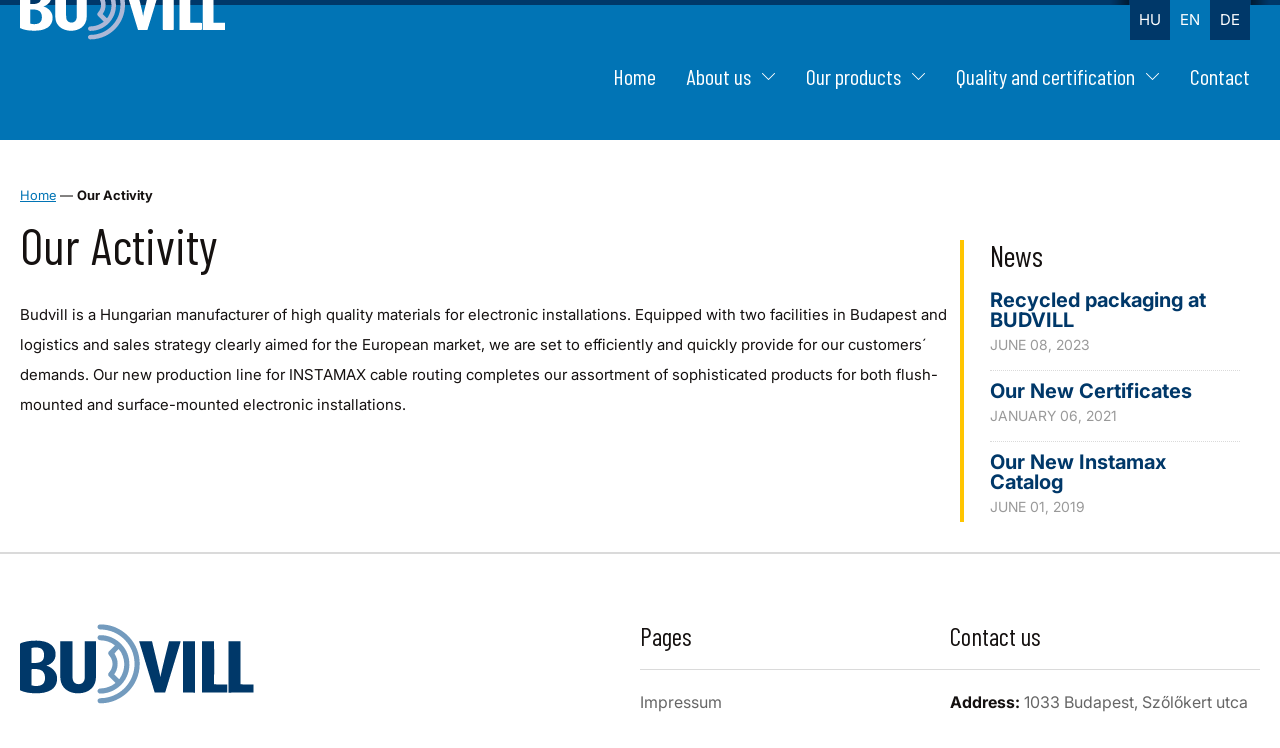

--- FILE ---
content_type: text/html; charset=UTF-8
request_url: https://budvill.hu/en/tevekenysegi-kor/
body_size: 7154
content:

<!DOCTYPE html>
<html lang="en-US" prefix="og: https://ogp.me/ns#">
<head>
	<meta charset="UTF-8">
	<meta name="author" content="Digitalform, https://digitalform.hu" />
	<meta name="viewport" content="width=device-width, maximum-scale=1.0, minimum-scale=1.0, initial-scale=1" />

	<title>Our Activity - BUDVILL Kft.</title>
	
		<style>img:is([sizes="auto" i], [sizes^="auto," i]) { contain-intrinsic-size: 3000px 1500px }</style>
	
<!-- Search Engine Optimization by Rank Math - https://rankmath.com/ -->
<meta name="description" content="Cégünk műanyag feldolgozással foglalkozik. Fő tevékenységi körünk műanyag épületvillamossági termékek (dobozok, kábelcsatornák, csövek, kábelrögzítők) és"/>
<meta name="robots" content="follow, index, max-snippet:-1, max-video-preview:-1, max-image-preview:large"/>
<link rel="canonical" href="https://budvill.hu/en/our-activity/" />
<meta property="og:locale" content="en_US" />
<meta property="og:type" content="article" />
<meta property="og:title" content="Our Activity - BUDVILL Kft." />
<meta property="og:description" content="Cégünk műanyag feldolgozással foglalkozik. Fő tevékenységi körünk műanyag épületvillamossági termékek (dobozok, kábelcsatornák, csövek, kábelrögzítők) és" />
<meta property="og:url" content="https://budvill.hu/en/our-activity/" />
<meta property="og:site_name" content="BUDVILL Kft." />
<meta property="og:updated_time" content="2022-10-01T15:04:08+00:00" />
<meta property="og:image" content="https://budvill.hu/wp-content/uploads/2017/05/kabelcsat.jpg" />
<meta property="og:image:secure_url" content="https://budvill.hu/wp-content/uploads/2017/05/kabelcsat.jpg" />
<meta property="og:image:width" content="1000" />
<meta property="og:image:height" content="666" />
<meta property="og:image:alt" content="Our Activity" />
<meta property="og:image:type" content="image/jpeg" />
<meta property="article:published_time" content="2017-05-30T20:19:42+00:00" />
<meta property="article:modified_time" content="2022-10-01T15:04:08+00:00" />
<meta name="twitter:card" content="summary_large_image" />
<meta name="twitter:title" content="Our Activity - BUDVILL Kft." />
<meta name="twitter:description" content="Cégünk műanyag feldolgozással foglalkozik. Fő tevékenységi körünk műanyag épületvillamossági termékek (dobozok, kábelcsatornák, csövek, kábelrögzítők) és" />
<meta name="twitter:image" content="https://budvill.hu/wp-content/uploads/2017/05/kabelcsat.jpg" />
<meta name="twitter:label1" content="Time to read" />
<meta name="twitter:data1" content="Less than a minute" />
<script type="application/ld+json" class="rank-math-schema">{"@context":"https://schema.org","@graph":[{"@type":["Person","Organization"],"@id":"https://budvill.hu/en/#person","name":"digitalform"},{"@type":"WebSite","@id":"https://budvill.hu/en/#website","url":"https://budvill.hu/en","name":"BUDVILL Kft.","publisher":{"@id":"https://budvill.hu/en/#person"},"inLanguage":"en-US"},{"@type":"BreadcrumbList","@id":"https://budvill.hu/en/our-activity/#breadcrumb","itemListElement":[{"@type":"ListItem","position":"1","item":{"@id":"https://budvill.hu","name":"[:hu]Kezd\u0151lap[:en]Home[:]"}},{"@type":"ListItem","position":"2","item":{"@id":"https://budvill.hu/en/our-activity/","name":"Our Activity"}}]},{"@type":"WebPage","@id":"https://budvill.hu/en/our-activity/#webpage","url":"https://budvill.hu/en/our-activity/","name":"Our Activity - BUDVILL Kft.","datePublished":"2017-05-30T20:19:42+00:00","dateModified":"2022-10-01T15:04:08+00:00","isPartOf":{"@id":"https://budvill.hu/en/#website"},"inLanguage":"en-US","breadcrumb":{"@id":"https://budvill.hu/en/our-activity/#breadcrumb"}},{"@type":"Person","@id":"https://budvill.hu/en/our-activity/#author","name":"digitalform","image":{"@type":"ImageObject","@id":"https://secure.gravatar.com/avatar/6911976bee4058bd9c7da79b81a791cc?s=96&amp;d=mm&amp;r=g","url":"https://secure.gravatar.com/avatar/6911976bee4058bd9c7da79b81a791cc?s=96&amp;d=mm&amp;r=g","caption":"digitalform","inLanguage":"en-US"}},{"@type":"Article","headline":"Our Activity - BUDVILL Kft.","datePublished":"2017-05-30T20:19:42+00:00","dateModified":"2022-10-01T15:04:08+00:00","author":{"@id":"https://budvill.hu/en/our-activity/#author","name":"digitalform"},"publisher":{"@id":"https://budvill.hu/en/#person"},"description":"C\u00e9g\u00fcnk m\u0171anyag feldolgoz\u00e1ssal foglalkozik. F\u0151 tev\u00e9kenys\u00e9gi k\u00f6r\u00fcnk m\u0171anyag \u00e9p\u00fcletvillamoss\u00e1gi term\u00e9kek (dobozok, k\u00e1belcsatorn\u00e1k, cs\u00f6vek, k\u00e1belr\u00f6gz\u00edt\u0151k) \u00e9s","name":"Our Activity - BUDVILL Kft.","@id":"https://budvill.hu/en/our-activity/#richSnippet","isPartOf":{"@id":"https://budvill.hu/en/our-activity/#webpage"},"inLanguage":"en-US","mainEntityOfPage":{"@id":"https://budvill.hu/en/our-activity/#webpage"}}]}</script>
<!-- /Rank Math WordPress SEO plugin -->

<link rel='stylesheet' id='wp-block-library-css' href='https://budvill.hu/wp-includes/css/dist/block-library/style.min.css' type='text/css' media='all' />
<link rel='stylesheet' id='contact-form-7-css' href='https://budvill.hu/wp-content/plugins/contact-form-7/includes/css/styles.css' type='text/css' media='all' />
<link rel='stylesheet' id='cookie-law-info-css' href='https://budvill.hu/wp-content/plugins/cookie-law-info/legacy/public/css/cookie-law-info-public.css' type='text/css' media='all' />
<link rel='stylesheet' id='cookie-law-info-gdpr-css' href='https://budvill.hu/wp-content/plugins/cookie-law-info/legacy/public/css/cookie-law-info-gdpr.css' type='text/css' media='all' />
<link rel='stylesheet' id='df-3d-css' href='https://budvill.hu/wp-content/plugins/df-product-360-rotation/css/style-3d.css?rand=97262' type='text/css' media='all' />
<link rel='stylesheet' id='slick-css' href='https://budvill.hu/wp-content/themes/budvill/css/slick.css' type='text/css' media='all' />
<link rel='stylesheet' id='cf7-css' href='https://budvill.hu/wp-content/themes/budvill/css/contact-form.css' type='text/css' media='all' />
<link rel='stylesheet' id='magnific-popup-css' href='https://budvill.hu/wp-content/themes/budvill/css/magnific-popup.css' type='text/css' media='all' />
<link rel='stylesheet' id='style-css' href='https://budvill.hu/wp-content/themes/budvill/style.css?rand=2824' type='text/css' media='all' />
<script type="text/javascript" src="https://budvill.hu/wp-includes/js/jquery/jquery.min.js" id="jquery-core-js"></script>
<script type="text/javascript" src="https://budvill.hu/wp-includes/js/jquery/jquery-migrate.min.js" id="jquery-migrate-js"></script>
<script type="text/javascript" id="cookie-law-info-js-extra">
/* <![CDATA[ */
var Cli_Data = {"nn_cookie_ids":[],"cookielist":[],"non_necessary_cookies":[],"ccpaEnabled":"","ccpaRegionBased":"","ccpaBarEnabled":"","strictlyEnabled":["necessary","obligatoire"],"ccpaType":"gdpr","js_blocking":"1","custom_integration":"","triggerDomRefresh":"","secure_cookies":""};
var cli_cookiebar_settings = {"animate_speed_hide":"500","animate_speed_show":"500","background":"#FFF","border":"#b1a6a6c2","border_on":"","button_1_button_colour":"#61a229","button_1_button_hover":"#4e8221","button_1_link_colour":"#fff","button_1_as_button":"1","button_1_new_win":"","button_2_button_colour":"#333","button_2_button_hover":"#292929","button_2_link_colour":"#444","button_2_as_button":"","button_2_hidebar":"","button_3_button_colour":"#3566bb","button_3_button_hover":"#2a5296","button_3_link_colour":"#fff","button_3_as_button":"1","button_3_new_win":"","button_4_button_colour":"#000","button_4_button_hover":"#000000","button_4_link_colour":"#333333","button_4_as_button":"","button_7_button_colour":"#61a229","button_7_button_hover":"#4e8221","button_7_link_colour":"#fff","button_7_as_button":"1","button_7_new_win":"","font_family":"inherit","header_fix":"","notify_animate_hide":"1","notify_animate_show":"","notify_div_id":"#cookie-law-info-bar","notify_position_horizontal":"right","notify_position_vertical":"bottom","scroll_close":"","scroll_close_reload":"","accept_close_reload":"","reject_close_reload":"","showagain_tab":"","showagain_background":"#fff","showagain_border":"#000","showagain_div_id":"#cookie-law-info-again","showagain_x_position":"20px","text":"#333333","show_once_yn":"","show_once":"10000","logging_on":"","as_popup":"","popup_overlay":"1","bar_heading_text":"","cookie_bar_as":"widget","popup_showagain_position":"bottom-right","widget_position":"left"};
var log_object = {"ajax_url":"https:\/\/budvill.hu\/wp-admin\/admin-ajax.php"};
/* ]]> */
</script>
<script type="text/javascript" src="https://budvill.hu/wp-content/plugins/cookie-law-info/legacy/public/js/cookie-law-info-public.js" id="cookie-law-info-js"></script>
<script type="text/javascript" src="https://budvill.hu/wp-content/plugins/df-product-360-rotation/js/modernizr.js" id="df-3d-modernizr-js"></script>
<link rel='shortlink' href='https://budvill.hu/en/?p=69' />
<link rel="alternate" title="oEmbed (JSON)" type="application/json+oembed" href="https://budvill.hu/en/wp-json/oembed/1.0/embed?url=https%3A%2F%2Fbudvill.hu%2Fen%2Four-activity%2F" />
<link rel="alternate" title="oEmbed (XML)" type="text/xml+oembed" href="https://budvill.hu/en/wp-json/oembed/1.0/embed?url=https%3A%2F%2Fbudvill.hu%2Fen%2Four-activity%2F&#038;format=xml" />
<meta name="generator" content="qTranslate-XT 3.15.2" />
<link hreflang="x-default" href="https://budvill.hu/tevekenysegi-kor/" rel="alternate" />
<link hreflang="hu" href="https://budvill.hu/tevekenysegi-kor/" rel="alternate" />
<link hreflang="en" href="https://budvill.hu/en/our-activity/" rel="alternate" />
<link hreflang="de" href="https://budvill.hu/de/profil/" rel="alternate" />
<link rel="icon" href="https://budvill.hu/wp-content/uploads/2024/11/budvill-favicon-150x150.png" sizes="32x32" />
<link rel="icon" href="https://budvill.hu/wp-content/uploads/2024/11/budvill-favicon-300x300.png" sizes="192x192" />
<link rel="apple-touch-icon" href="https://budvill.hu/wp-content/uploads/2024/11/budvill-favicon-300x300.png" />
<meta name="msapplication-TileImage" content="https://budvill.hu/wp-content/uploads/2024/11/budvill-favicon-300x300.png" />
</head>

<body class="page-template-default page page-id-69 en">

<header id="header">
	<section class="inner p_l_20 p_r_20">
	
				<a class="logo vertical_middle" href="https://budvill.hu/en/"><img src="https://budvill.hu/wp-content/themes/budvill/images/logo.svg" width="205" height="70" alt="BUDVILL Kft." /></a>
		
				<menu class="vertical_middle hide_in_960">
			<ul id="menu-menu" class="embed_font"><li id="menu-item-13" class="menu-item menu-item-type-custom menu-item-object-custom menu-item-home menu-item-13 anim"><a href="https://budvill.hu/en/">Home</a></li>
<li id="menu-item-615" class="menu-item menu-item-type-post_type menu-item-object-page current-menu-ancestor current-menu-parent current_page_parent current_page_ancestor menu-item-has-children menu-item-615 anim"><a href="https://budvill.hu/en/about-us/">About us</a>
<ul class="sub-menu">
	<li id="menu-item-864" class="menu-item menu-item-type-post_type menu-item-object-page menu-item-864 anim"><a href="https://budvill.hu/en/our-history/">Our History</a></li>
	<li id="menu-item-957" class="menu-item menu-item-type-taxonomy menu-item-object-category menu-item-957 anim"><a href="https://budvill.hu/en/hirek/news/">News</a></li>
	<li id="menu-item-617" class="menu-item menu-item-type-post_type menu-item-object-page current-menu-item page_item page-item-69 current_page_item menu-item-617 anim"><a href="https://budvill.hu/en/our-activity/" aria-current="page">Our Activity</a></li>
	<li id="menu-item-618" class="menu-item menu-item-type-post_type menu-item-object-page menu-item-618 anim"><a href="https://budvill.hu/en/our-production/">Our Production</a></li>
	<li id="menu-item-619" class="menu-item menu-item-type-post_type menu-item-object-page menu-item-619 anim"><a href="https://budvill.hu/en/our-partners/">Our Partners</a></li>
	<li id="menu-item-620" class="menu-item menu-item-type-post_type menu-item-object-page menu-item-620 anim"><a href="https://budvill.hu/en/csr/">CSR</a></li>
</ul>
</li>
<li id="menu-item-621" class="menu-item menu-item-type-post_type menu-item-object-page menu-item-has-children menu-item-621 anim"><a href="https://budvill.hu/en/our-products/">Our products</a>
<ul class="sub-menu">
	<li id="menu-item-1208" class="menu-item menu-item-type-post_type menu-item-object-page menu-item-1208 anim"><a href="https://budvill.hu/en/our-products/">Our products</a></li>
	<li id="menu-item-963" class="menu-item menu-item-type-post_type menu-item-object-page menu-item-963 anim"><a href="https://budvill.hu/en/brochure/">Brochure</a></li>
	<li id="menu-item-622" class="menu-item menu-item-type-taxonomy menu-item-object-termek_cat menu-item-622 anim"><a href="https://budvill.hu/en/termekkategoria/electrical-products/">Electrical installation products</a></li>
	<li id="menu-item-623" class="menu-item menu-item-type-taxonomy menu-item-object-termek_cat menu-item-623 anim"><a href="https://budvill.hu/en/termekkategoria/kabelfedlap/">Protection for cables</a></li>
	<li id="menu-item-624" class="menu-item menu-item-type-taxonomy menu-item-object-termek_cat menu-item-624 anim"><a href="https://budvill.hu/en/termekkategoria/garden-produkts/">Garden Products</a></li>
</ul>
</li>
<li id="menu-item-625" class="menu-item menu-item-type-post_type menu-item-object-page menu-item-has-children menu-item-625 anim"><a href="https://budvill.hu/en/quality-and-certification/">Quality and certification</a>
<ul class="sub-menu">
	<li id="menu-item-629" class="menu-item menu-item-type-post_type menu-item-object-page menu-item-629 anim"><a href="https://budvill.hu/en/quality-management/">Quality management</a></li>
	<li id="menu-item-628" class="menu-item menu-item-type-post_type menu-item-object-page menu-item-628 anim"><a href="https://budvill.hu/en/ove-certificates/">ÖVE certificates</a></li>
	<li id="menu-item-627" class="menu-item menu-item-type-post_type menu-item-object-page menu-item-627 anim"><a href="https://budvill.hu/en/ce-minositesek/">CE Certificates</a></li>
	<li id="menu-item-960" class="menu-item menu-item-type-post_type menu-item-object-page menu-item-960 anim"><a href="https://budvill.hu/en/magyar-dun-bradstreet-nemzetkozi-penzugyi-minosites/">AAA Highest credit worthiness 2023</a></li>
</ul>
</li>
<li id="menu-item-630" class="menu-item menu-item-type-post_type menu-item-object-page menu-item-630 anim"><a href="https://budvill.hu/en/contact/">Contact</a></li>
</ul>		</menu>
		
		<div class="widget qtranxs_widget">
<ul class="language-chooser language-chooser-custom qtranxs_language_chooser" id="qtranslate--1-chooser">
<li class="language-chooser-item language-chooser-item-hu"><a href="https://budvill.hu/hu/tevekenysegi-kor/" title="Magyar (hu)">hu</a></li>
<li class="language-chooser-item language-chooser-item-en active"><a href="https://budvill.hu/en/our-activity/" title="English (en)">en</a></li>
<li class="language-chooser-item language-chooser-item-de"><a href="https://budvill.hu/de/profil/" title="Deutsch (de)">de</a></li>
</ul><div class="qtranxs_widget_end"></div>
</div>
				<button class="rwd_button vertical_middle hide show_in_960">
			<div class="burg"></div>
		</button>		
	</section>
</header>


<nav id="rwd_menu">
	<div class="rwd_menu_wrapper anim">
		<ul id="menu-menu-1" class="main_menu sec_font uppercase"><li class="menu-item menu-item-type-custom menu-item-object-custom menu-item-home menu-item-13 anim"><a href="https://budvill.hu/en/">Home</a></li>
<li class="menu-item menu-item-type-post_type menu-item-object-page current-menu-ancestor current-menu-parent current_page_parent current_page_ancestor menu-item-has-children menu-item-615 anim"><a href="https://budvill.hu/en/about-us/">About us</a>
<ul class="sub-menu">
	<li class="menu-item menu-item-type-post_type menu-item-object-page menu-item-864 anim"><a href="https://budvill.hu/en/our-history/">Our History</a></li>
	<li class="menu-item menu-item-type-taxonomy menu-item-object-category menu-item-957 anim"><a href="https://budvill.hu/en/hirek/news/">News</a></li>
	<li class="menu-item menu-item-type-post_type menu-item-object-page current-menu-item page_item page-item-69 current_page_item menu-item-617 anim"><a href="https://budvill.hu/en/our-activity/" aria-current="page">Our Activity</a></li>
	<li class="menu-item menu-item-type-post_type menu-item-object-page menu-item-618 anim"><a href="https://budvill.hu/en/our-production/">Our Production</a></li>
	<li class="menu-item menu-item-type-post_type menu-item-object-page menu-item-619 anim"><a href="https://budvill.hu/en/our-partners/">Our Partners</a></li>
	<li class="menu-item menu-item-type-post_type menu-item-object-page menu-item-620 anim"><a href="https://budvill.hu/en/csr/">CSR</a></li>
</ul>
</li>
<li class="menu-item menu-item-type-post_type menu-item-object-page menu-item-has-children menu-item-621 anim"><a href="https://budvill.hu/en/our-products/">Our products</a>
<ul class="sub-menu">
	<li class="menu-item menu-item-type-post_type menu-item-object-page menu-item-1208 anim"><a href="https://budvill.hu/en/our-products/">Our products</a></li>
	<li class="menu-item menu-item-type-post_type menu-item-object-page menu-item-963 anim"><a href="https://budvill.hu/en/brochure/">Brochure</a></li>
	<li class="menu-item menu-item-type-taxonomy menu-item-object-termek_cat menu-item-622 anim"><a href="https://budvill.hu/en/termekkategoria/electrical-products/">Electrical installation products</a></li>
	<li class="menu-item menu-item-type-taxonomy menu-item-object-termek_cat menu-item-623 anim"><a href="https://budvill.hu/en/termekkategoria/kabelfedlap/">Protection for cables</a></li>
	<li class="menu-item menu-item-type-taxonomy menu-item-object-termek_cat menu-item-624 anim"><a href="https://budvill.hu/en/termekkategoria/garden-produkts/">Garden Products</a></li>
</ul>
</li>
<li class="menu-item menu-item-type-post_type menu-item-object-page menu-item-has-children menu-item-625 anim"><a href="https://budvill.hu/en/quality-and-certification/">Quality and certification</a>
<ul class="sub-menu">
	<li class="menu-item menu-item-type-post_type menu-item-object-page menu-item-629 anim"><a href="https://budvill.hu/en/quality-management/">Quality management</a></li>
	<li class="menu-item menu-item-type-post_type menu-item-object-page menu-item-628 anim"><a href="https://budvill.hu/en/ove-certificates/">ÖVE certificates</a></li>
	<li class="menu-item menu-item-type-post_type menu-item-object-page menu-item-627 anim"><a href="https://budvill.hu/en/ce-minositesek/">CE Certificates</a></li>
	<li class="menu-item menu-item-type-post_type menu-item-object-page menu-item-960 anim"><a href="https://budvill.hu/en/magyar-dun-bradstreet-nemzetkozi-penzugyi-minosites/">AAA Highest credit worthiness 2023</a></li>
</ul>
</li>
<li class="menu-item menu-item-type-post_type menu-item-object-page menu-item-630 anim"><a href="https://budvill.hu/en/contact/">Contact</a></li>
</ul>		
		<div class="p_20">
			<div class="widget qtranxs_widget">
<ul class="language-chooser language-chooser-custom qtranxs_language_chooser" id="qtranslate--1-chooser">
<li class="language-chooser-item language-chooser-item-hu"><a href="https://budvill.hu/hu/tevekenysegi-kor/" title="Magyar (hu)">hu</a></li>
<li class="language-chooser-item language-chooser-item-en active"><a href="https://budvill.hu/en/our-activity/" title="English (en)">en</a></li>
<li class="language-chooser-item language-chooser-item-de"><a href="https://budvill.hu/de/profil/" title="Deutsch (de)">de</a></li>
</ul><div class="qtranxs_widget_end"></div>
</div>		</div>
	</div>
</nav>

<section id="container">
	<div class="container_wrap inner p_l_20 p_r_20">
	
				<div id="content">
							
								
				<nav aria-label="breadcrumbs" class="rank-math-breadcrumb"><p><a href="https://budvill.hu">Home</a><span class="separator"> &mdash; </span><span class="last">Our Activity</span></p></nav>				
				<h1 class="sec_font">Our Activity</h1>
				
				<p>Budvill is a Hungarian manufacturer of high quality materials for electronic installations. Equipped with two facilities in Budapest and logistics and sales strategy clearly aimed for the European market, we are set to efficiently and quickly provide for our customers´ demands. Our new production line for INSTAMAX cable routing completes our assortment of sophisticated products for both flush-mounted and surface-mounted electronic installations.</p>
				<div class="clear"></div>
					</div>
		
		<section id="sidebar" class="hide_in_960">
	
		<div class="widget widget_news">
		<h3 class="embed_font widget_title">News</h3>
		
					<ul class="nomargin">
									<li>
						<h4><a href="https://budvill.hu/en/magyar-ujrahasznositott-csomagolas-bevezetese-a-budvillnal/">Recycled packaging at BUDVILL</a></h4>
						<span class="datetime uppercase">June 08, 2023</span>
					</li>
									<li>
						<h4><a href="https://budvill.hu/en/minositesek_aktualis/">Our New Certificates</a></h4>
						<span class="datetime uppercase">January 06, 2021</span>
					</li>
									<li>
						<h4><a href="https://budvill.hu/en/instamax-katalogus-angol/">Our New Instamax Catalog</a></h4>
						<span class="datetime uppercase">June 01, 2019</span>
					</li>
							</ul>
			</div>
</section>
	</div>
</section>

<footer id="footer">
	<div class="footer_wrap inner p_l_20 p_r_20">
			
				<div class="wrap_left">
			<a class="logo" href="https://budvill.hu/en/"><noscript><img src="https://budvill.hu/wp-content/themes/budvill/images/logo_footer.svg" height="80" alt="BUDVILL Kft." /></noscript><img class="lazyload" src='data:image/svg+xml,%3Csvg%20xmlns=%22http://www.w3.org/2000/svg%22%20viewBox=%220%200%20210%2080%22%3E%3C/svg%3E' data-src="https://budvill.hu/wp-content/themes/budvill/images/logo_footer.svg" height="80" alt="BUDVILL Kft." /></a>
			<div class="copyright">&copy; 2026. Copyright BUDVILL Kft. | All rights reserved!</div>
		</div>
		
				<div class="wrap_right">
			<div class="row">
				<div class="col col_50">
					<h3 class="embed_font">Pages</h3>
					<ul id="menu-lablec-menu" class=" "><li id="menu-item-954" class="menu-item menu-item-type-post_type menu-item-object-page menu-item-954 anim"><a href="https://budvill.hu/en/impressum/">Impressum</a></li>
<li id="menu-item-955" class="menu-item menu-item-type-post_type menu-item-object-page menu-item-955 anim"><a href="https://budvill.hu/en/privacy-policy/">Privacy Policy</a></li>
<li id="menu-item-952" class="cli_manage_current_consent menu-item menu-item-type-custom menu-item-object-custom menu-item-952 anim"><a href="#">Cookie settings</a></li>
</ul>				</div>
				
				<div class="col col_50">
					<h3 class="embed_font">Contact us</h3>
					<p>
						<strong>Address:</strong> 1033 Budapest, Szőlőkert utca 8.					</p>
					<p>
						<strong>Phone:</strong> +36 1 250 89 20<br />
						<strong>Mobile:</strong> +36 70 318 66 60<br />
						<strong>E-mail:</strong> budvill@budvill.hu					</p>
				</div>
			</div>
		</div>
	</div>
</footer>





<!--googleoff: all--><div id="cookie-law-info-bar" data-nosnippet="true"><span>Sütiket (cookie-kat) használunk a tartalom személyre szabásához, a közösségi médiafunkciók és a forgalom elemzéséhez. Az oldalon történő továbblépéssel elfogadja a cookie-k használatát. <a role='button' class="cli_settings_button">Cookie beállítások</a><a role='button' data-cli_action="accept" id="cookie_action_close_header" class="medium cli-plugin-button cli-plugin-main-button cookie_action_close_header cli_action_button wt-cli-accept-btn">Elfogadom</a></span></div><div id="cookie-law-info-again" data-nosnippet="true"><span id="cookie_hdr_showagain">Cookie beállítások</span></div><div class="cli-modal" data-nosnippet="true" id="cliSettingsPopup" tabindex="-1" role="dialog" aria-labelledby="cliSettingsPopup" aria-hidden="true">
  <div class="cli-modal-dialog" role="document">
	<div class="cli-modal-content cli-bar-popup">
		  <button type="button" class="cli-modal-close" id="cliModalClose">
			<svg class="" viewBox="0 0 24 24"><path d="M19 6.41l-1.41-1.41-5.59 5.59-5.59-5.59-1.41 1.41 5.59 5.59-5.59 5.59 1.41 1.41 5.59-5.59 5.59 5.59 1.41-1.41-5.59-5.59z"></path><path d="M0 0h24v24h-24z" fill="none"></path></svg>
			<span class="wt-cli-sr-only">Close</span>
		  </button>
		  <div class="cli-modal-body">
			<div class="cli-container-fluid cli-tab-container">
	<div class="cli-row">
		<div class="cli-col-12 cli-align-items-stretch cli-px-0">
			<div class="cli-privacy-overview">
				<h4>Adatvédelmi áttekintés</h4>				<div class="cli-privacy-content">
					<div class="cli-privacy-content-text">Sütiket (cookie-kat) használunk a tartalom személyre szabásához, a közösségi médiafunkciók és a forgalom elemzéséhez. Az oldalon történő továbblépéssel elfogadja a cookie-k használatát.</div>
				</div>
				<a class="cli-privacy-readmore" aria-label="Show more" role="button" data-readmore-text="Show more" data-readless-text="Show less"></a>			</div>
		</div>
		<div class="cli-col-12 cli-align-items-stretch cli-px-0 cli-tab-section-container">
												<div class="cli-tab-section">
						<div class="cli-tab-header">
							<a role="button" tabindex="0" class="cli-nav-link cli-settings-mobile" data-target="necessary" data-toggle="cli-toggle-tab">
								Szükséges sütik							</a>
															<div class="wt-cli-necessary-checkbox">
									<input type="checkbox" class="cli-user-preference-checkbox"  id="wt-cli-checkbox-necessary" data-id="checkbox-necessary" checked="checked"  />
									<label class="form-check-label" for="wt-cli-checkbox-necessary">Szükséges sütik</label>
								</div>
								<span class="cli-necessary-caption">Always Enabled</span>
													</div>
						<div class="cli-tab-content">
							<div class="cli-tab-pane cli-fade" data-id="necessary">
								<div class="wt-cli-cookie-description">
									A szükséges sütik a weboldal olyan alapfunkciókját segítik, mint például az oldalak navigálása vagy éppen az Ön által preferált nyelvet. A weboldal nem működhet megfelelően ezen sütik nélkül.								</div>
							</div>
						</div>
					</div>
																	<div class="cli-tab-section">
						<div class="cli-tab-header">
							<a role="button" tabindex="0" class="cli-nav-link cli-settings-mobile" data-target="analytics" data-toggle="cli-toggle-tab">
								Statisztikai (analitikai) célú sütik							</a>
															<div class="cli-switch">
									<input type="checkbox" id="wt-cli-checkbox-analytics" class="cli-user-preference-checkbox"  data-id="checkbox-analytics" />
									<label for="wt-cli-checkbox-analytics" class="cli-slider" data-cli-enable="Enabled" data-cli-disable="Disabled"><span class="wt-cli-sr-only">Statisztikai (analitikai) célú sütik</span></label>
								</div>
													</div>
						<div class="cli-tab-content">
							<div class="cli-tab-pane cli-fade" data-id="analytics">
								<div class="wt-cli-cookie-description">
									Ezek a cookie-k abban segítenek a Weboldalak és alkalmazások tulajdonosainak, hogy pontosabb képet kapjanak látogatóik tevékenységeiről. Ezen cookie-k segítségével a szolgáltatás információkat gyűjt és jelentést készít a weboldal használatára vonatkozó statisztikai adatokból anélkül, hogy egyénileg azonosítaná a látogatókat.
								</div>
							</div>
						</div>
					</div>
										</div>
	</div>
</div>
		  </div>
		  <div class="cli-modal-footer">
			<div class="wt-cli-element cli-container-fluid cli-tab-container">
				<div class="cli-row">
					<div class="cli-col-12 cli-align-items-stretch cli-px-0">
						<div class="cli-tab-footer wt-cli-privacy-overview-actions">
						
															<a id="wt-cli-privacy-save-btn" role="button" tabindex="0" data-cli-action="accept" class="wt-cli-privacy-btn cli_setting_save_button wt-cli-privacy-accept-btn cli-btn">SAVE &amp; ACCEPT</a>
													</div>
						
					</div>
				</div>
			</div>
		</div>
	</div>
  </div>
</div>
<div class="cli-modal-backdrop cli-fade cli-settings-overlay"></div>
<div class="cli-modal-backdrop cli-fade cli-popupbar-overlay"></div>
<!--googleon: all--><noscript><style>.lazyload{display:none;}</style></noscript><script data-noptimize="1">window.lazySizesConfig=window.lazySizesConfig||{};window.lazySizesConfig.loadMode=1;</script><script async data-noptimize="1" src='https://budvill.hu/wp-content/plugins/autoptimize/classes/external/js/lazysizes.min.js?ao_version=3.1.13'></script><link rel='stylesheet' id='cookie-law-info-table-css' href='https://budvill.hu/wp-content/plugins/cookie-law-info/legacy/public/css/cookie-law-info-table.css' type='text/css' media='all' />
<script type="text/javascript" src="https://budvill.hu/wp-includes/js/dist/hooks.min.js" id="wp-hooks-js"></script>
<script type="text/javascript" src="https://budvill.hu/wp-includes/js/dist/i18n.min.js" id="wp-i18n-js"></script>
<script type="text/javascript" id="wp-i18n-js-after">
/* <![CDATA[ */
wp.i18n.setLocaleData( { 'text direction\u0004ltr': [ 'ltr' ] } );
/* ]]> */
</script>
<script type="text/javascript" src="https://budvill.hu/wp-content/plugins/contact-form-7/includes/swv/js/index.js" id="swv-js"></script>
<script type="text/javascript" id="contact-form-7-js-before">
/* <![CDATA[ */
var wpcf7 = {
    "api": {
        "root": "https:\/\/budvill.hu\/en\/wp-json\/",
        "namespace": "contact-form-7\/v1"
    }
};
/* ]]> */
</script>
<script type="text/javascript" src="https://budvill.hu/wp-content/plugins/contact-form-7/includes/js/index.js" id="contact-form-7-js"></script>
<script type="text/javascript" src="https://budvill.hu/wp-content/plugins/df-product-360-rotation/js/jquery.mobile.custom.min.js" id="df-3d-mobile-js"></script>
<script type="text/javascript" src="https://budvill.hu/wp-content/plugins/df-product-360-rotation/js/main.js?rand=392" id="df-3d-js"></script>
<script type="text/javascript" src="https://budvill.hu/wp-content/themes/budvill/js/slick.min.js" id="slick-js"></script>
<script type="text/javascript" src="https://budvill.hu/wp-content/themes/budvill/js/jquery.magnific-popup.min.js" id="magnific-popup-js"></script>
<script type="text/javascript" src="https://budvill.hu/wp-content/themes/budvill/js/jquery.waypoints.min.js" id="waypoints-js"></script>
<script type="text/javascript" src="https://budvill.hu/wp-content/themes/budvill/js/jquery.counterup.min.js" id="counterup-js"></script>
<script type="text/javascript" src="https://budvill.hu/wp-content/themes/budvill/js/functions.js?rand=91669" id="functions-js"></script>

<script>
jQuery(function($) { 
	$('.close_vekop_logo').click(function() { 
		$.ajax({
			type: "POST",
			url: '/wp-admin/admin-ajax.php',
			data: {
				action: 'vekop_logo_hook',
				cookie: 'closed_vekop_logo',
			},
			success: function () {
				$('.vekop_wrap').fadeOut();
			}
		});
	});
		
	$('.close_bar_logo_21').click(function() { 
		
		console.log('Lefut');
		$.ajax({
			type: "POST",
			url: '/wp-admin/admin-ajax.php',
			data: {
				action: 'bar21_logo_hook',
				cookie: 'closed_bar21_logo',
			},
			success: function () {
				$('.bar_logo_21').fadeOut();
			}
		});
	});
	
	$('.close_bar_logo_22').click(function() { 
		$.ajax({
			type: "POST",
			url: '/wp-admin/admin-ajax.php',
			data: {
				action: 'bar22_logo_hook',
				cookie: 'closed_bar22_logo',
			},
			success: function () {
				$('.bar_logo_22').fadeOut();
			}
		});
	});
});
</script>

</body>
</html>


--- FILE ---
content_type: text/css
request_url: https://budvill.hu/wp-content/plugins/df-product-360-rotation/css/style-3d.css?rand=97262
body_size: 473
content:
.cd-product-viewer-wrapper { text-align: center; }
.cd-product-viewer-wrapper > div { display: inline-block; }

.cd-product-viewer-wrapper .product-viewer { width: 100%; height: auto; display: inline-block; position: relative; z-index: 1; overflow: hidden; }
.cd-product-viewer-wrapper img { display: block; position: relative; z-index: 1; }
.cd-product-viewer-wrapper .product-sprite { height: 100%; left: 0; top: 0; background-size: 100%; display: flex; position: absolute; z-index: 2; opacity: 0; transition: opacity 0.3s; }
.cd-product-viewer-wrapper.loaded .product-sprite { opacity: 1; cursor: ew-resize; }

/* Handle */
.cd-product-viewer-handle { width: 60%; max-width: 300px; height: 4px; margin: 1em auto 3em; background: #444444; position: relative; z-index: 2; border-radius: 2px; }
.cd-product-viewer-handle .fill { width: 100%; height: 100%; left: 0; top: 0; background: var(--color-blue); position: absolute; z-index: 1; border-radius: inherit; transform: scaleX(0); transform-origin: left center; transition: transform 0.5s; }
.no-csstransitions .cd-product-viewer-handle .fill { display: none; }

.loaded .cd-product-viewer-handle .fill { opacity: 0; transition: transform 0.3s, opacity 0.2s 0.3s; }
.cd-product-viewer-handle .handle { width: 44px; height: 44px; left: 0; top: -20px; color: transparent; text-indent: 100%; white-space: nowrap; background: var(--color-blue) url(../images/cd-arrows.svg) no-repeat center center; display: inline-block; position: absolute; z-index: 2; border-radius: 50%; box-shadow: 0 0 0 6px rgba(2 114 178 / 30%), 0 0 20px rgba(0 0 0 / 20%); overflow: hidden; transform: translateX(-50%) scale(0); transition: box-shadow 0.2s; }
.cd-product-viewer-handle .handle:active { box-shadow: 0 0 0 0 rgba(2 114 175 / 0), 0 0 20px rgba(0, 0, 0, 0.2); }
.loaded .cd-product-viewer-handle .handle { transform: translateX(-50%) scale(1); animation: cd-bounce 0.3s 0.3s; animation-fill-mode: both; cursor: ew-resize; }

.cd-product-instruction { font-size: 15px; font-weight: 700; line-height: 20px; }

@keyframes cd-bounce {
	0% {
		transform: translateX(-50%) scale(0);
	} 60% {
		transform: translateX(-50%) scale(1.1);
	} 100% {
		transform: translateX(-50%) scale(1);
	}
}


--- FILE ---
content_type: text/css
request_url: https://budvill.hu/wp-content/themes/budvill/css/contact-form.css
body_size: 26
content:
.wpcf7-display-none { display: none; }

.wpcf7-response-output { background: #f5f5f5; border: none !important; border-left: 5px solid #f5f5f5 !important; }
.wpcf7-validation-errors { color: #c50315; border-left-color: #c50315 !important; }

/* Tip */
.wpcf7-form-control-wrap { display: block; position: relative; }
.wpcf7-not-valid-tip { height: 50px !important; right: 20px; top: 0; padding: 0 !important; font-size: 12px !important; font-weight: 700 !important; text-transform: uppercase; color: #c50315; line-height: 50px !important; position: absolute; z-index: 100; }


--- FILE ---
content_type: text/css
request_url: https://budvill.hu/wp-content/themes/budvill/style.css?rand=2824
body_size: 7771
content:
/*
Theme Name: Budvill
Theme URI: http://budvill.hu/
Description: A Budvill weboldalának alapértelmezett sablonja. Frissítve: 2025. 03. 30.
Author: Digitalform
Author URI: http://digitalform.hu
Version: 4.0
*/

*{
margin: 0;
border: 0;
padding: 0;
flex-wrap: wrap;
text-decoration: none;
}

@font-face { 
	font-family: 'Inter'; 
	src: url("fonts/inter-regular.woff2") format('woff2');
	font-weight: 400; 
	font-style: normal;
	font-stretch: normal;
	font-display: swap;
}

@font-face { 
	font-family: 'Inter'; 
	src: url("fonts/inter-italic.woff2") format('woff2');
	font-weight: 400; 
	font-style: italic;
	font-stretch: normal;
	font-display: swap;
}

@font-face { 
	font-family: 'Inter'; 
	src: url("fonts/inter-bold.woff2") format('woff2');
	font-weight: 700; 
	font-style: normal;
	font-stretch: normal;
	font-display: swap;
}

@font-face { 
	font-family: 'Inter'; 
	src: url("fonts/inter-black.woff2") format('woff2');
	font-weight: 900; 
	font-style: normal;
	font-stretch: normal;
	font-display: swap;
}

@font-face { 
	font-family: 'Barlow Condensed'; 
	src: url("fonts/barlow-condensed-regular.woff2") format('woff2');
	font-weight: 400; 
	font-style: normal;
	font-stretch: normal;
	font-display: swap;
}

@font-face { 
	font-family: 'Barlow Condensed'; 
	src: url("fonts/barlow-condensed-bold.woff2") format('woff2');
	font-weight: 700; 
	font-style: normal;
	font-stretch: normal;
	font-display: swap;
}


*, 
*:after, 
*::before { -webkit-box-sizing: border-box; box-sizing: border-box; }

:root {
	--color-dark: #151110;
	--color-blue: #0174b5;
	--color-red: #d91828;
	--color-silver: #f2f5f7;
	--color-silver-line: #dadada;
	--color-green: #09995a;
	--color-dark-blue: #003869;
	--color-yellow: #ffc500;
}

body { font-family: 'Inter', sans-serif; font-size: 17px; color: var(--color-dark); line-height: 30px; overflow-x: hidden; }
body:before { width: 100%; height: 240px; left: 0; top: 0; background: var(--color-blue) url(images/bgr_body.png) no-repeat top center; background-size: cover; position: absolute; content: ''; z-index: -1; }
body.home:before { height: 600px; }
body.rwd_menu__opened { overflow-y: hidden; }

textarea, input, select, button { font-family: 'Inter', sans-serif; font-size: 15px; outline: none; }

h1, h2, h3, h4 { font-weight: normal; line-height: 100%; }

hr { margin-bottom: 30px; border-top: 4px double var(--color-silver-line); }

/* Classes */
.left { float: left; }
.right { float: right; }
.clear { clear: both; }
.inner { max-width: 1280px; margin-left: auto; margin-right: auto; position: relative; }
.inner_800 { max-width: 800px; }
.alignleft { margin: 0 20px 5px 0; float: left; }
.alignright { margin: 0 0 5px 20px; float: right; }
.aligncenter { margin: 0 auto 20px auto; display: block; }
.vertical_middle { top: 50%; position: relative; -webkit-transform: translateY(-50%); transform: translateY(-50%); }
.uppercase { text-transform: uppercase; }
.t_a_c { text-align: center; }
.hide { display: none; }
.red { color: #ff0000; }
.b_r_50p { -webkit-border-radius: 50%; border-radius: 50%; }
.p_r_50 { padding-right: 50px; }

/* Cols */
.row { width: 100%; font-size: 0; display: block; }
.row .col { font-size: 16px; vertical-align: top; display: inline-block; position: relative; }
.row .col_33 { width: 33.3333333333%; }
.row .col_50 { width: 50%; }
.row .col_66 { width: 66%; }

/* Font */
.embed_font, .sec_font { font-family: 'Barlow Condensed', sans-serif; }

/* Animation */
.anim, .slick-arrow { -webkit-transition: all 0.2s ease-out; transition: all 0.2s ease-out; }
.anim_cubic { -webkit-transition: all 1s cubic-bezier(0.19, 1, 0.22, 1); transition: all 1s cubic-bezier(0.19, 1, 0.22, 1); }

/* Button */
.button { width: max-content; height: 50px; padding: 0 20px; font-family: 'Inter', sans-serif; font-size: 16px !important; font-weight: 700; text-decoration: none !important; text-align: center; color: white !important; line-height: 20px; background: var(--color-blue); display: flex; align-items: center; justify-content: center; position: relative; cursor: pointer; -webkit-transition: all 0.2s ease-out; transition: all 0.2s ease-out; -webkit-border-radius: 5px; border-radius: 5px; }
.button:hover { background: var(--color-dark-blue); }
.button .icon { margin-right: 5px; font-weight: normal !important; }

.button.white:hover { color: #1e92c1 !important; background: white; }

.button.button_yellow { color: var(--color-dark) !important; background: var(--color-yellow); }
.button.button_yellow:hover { color: white !important; background: var(--color-dark-blue); }

.button.button_white_hover:hover { color: var(--color-dark) !important; background: white; }

.button.button_outline { color: var(--color-dark) !important; background: transparent; border: 2px solid var(--color-blue); }
.button.button_outline:hover { color: white !important; background: var(--color-blue); }

.button.button_30 { height: 30px; padding: 0 10px; font-size: 14px !important; font-weight: normal; line-height: 30px; }

.bounce { -webkit-animation-name: bounceRight; animation-name: bounceRight; -webkit-animation-duration: 2.3s; animation-duration: 2.3s; -webkit-animation-iteration-count: infinite; animation-iteration-count: infinite; }

.button_dark { background-color: var(--color-dark-blue); }
.button_dark:hover { background-color: var(--color-dark); }


/*
------------------
	COOKIE LAW
------------------
*/
#cookie-law-info-bar { padding: 15px !important; font-size: 14px; text-align: left !important; line-height: 20px; }
#cookie-law-info-bar .cli_settings_button { font-weight: 600; text-decoration: underline; }
#cookie-law-info-bar .cookie_action_close_header { width: 100%; margin: 10px 0 0 !important; text-align: center; display: block; }


/*
-------------------
	NAVIGATION
-------------------
*/
#rwd_menu { width: 100%; left: 0; top: 100px; bottom: 0; padding-bottom: 40px; background: rgba(0 56 105 / 90%); position: fixed; z-index: 9; visibility: hidden; overflow: auto; opacity: 1; }

#rwd_menu .p_20 { padding: 20px; }
#rwd_menu .rwd_menu_wrapper { top: -100%; background: white; position: relative; }

#rwd_menu .rwd_menu_wrapper ul.main_menu li { border-bottom: 1px solid #d7e0e9; }
#rwd_menu .rwd_menu_wrapper ul.main_menu li a { padding-left: 20px; padding-top: 10px; padding-bottom: 10px; font-size: 23px; color: var(--color-dark-blue); display: block; position: relative; }
#rwd_menu .rwd_menu_wrapper ul.main_menu li a:before { width: 0; height: 100%; left: 0; top: 0; background: var(--color-dark-blue); position: absolute; content: ''; }
#rwd_menu .rwd_menu_wrapper ul.main_menu li a.active:before { width: 5px; }
#rwd_menu .rwd_menu_wrapper ul.main_menu li.menu-item-has-children a:after { width: 24px; height: 24px; margin: 0; right: 20px; top: 13px; background: url(images/icon_arrow_down_blue.svg) no-repeat center; position: absolute; content: ''; -webkit-transition: 0.2s; transition: 0.2s; }
#rwd_menu .rwd_menu_wrapper ul.main_menu li.menu-item-has-children a.active:after { -webkit-transform: rotate(180deg); transform: rotate(180deg); } 

#rwd_menu .rwd_menu_wrapper ul.main_menu li ul { background: var(--color-dark-blue); display: none; }
#rwd_menu .rwd_menu_wrapper ul.main_menu li ul li { border-bottom-color: rgba(255 255 255 / 20%); }
#rwd_menu .rwd_menu_wrapper ul.main_menu li ul li:last-child { border-bottom: none; }
#rwd_menu .rwd_menu_wrapper ul.main_menu li ul li a { padding-left: 20px; font-size: 20px; font-weight: normal; text-transform: none; color: white; }
#rwd_menu .rwd_menu_wrapper ul.main_menu li ul li a:hover { text-decoration: underline; text-decoration-thickness: 1px; }
#rwd_menu .rwd_menu_wrapper ul.main_menu li ul li a:before { display: none; }

/* Language switcher */
#rwd_menu ul.language-chooser { display: flex; list-style: none; }
#rwd_menu ul.language-chooser li { width: 50px; margin-right: 3px; }
#rwd_menu ul.language-chooser li a { width: 50px; height: 50px; text-align: center; text-transform: uppercase; color: white; line-height: 50px; background: var(--color-dark-blue); display: block; }
#rwd_menu ul.language-chooser li.active a { background: var(--color-blue); }

/* RWD menu opened */
body.rwd_menu__opened #rwd_menu { visibility: visible; opacity: 1; }
body.rwd_menu__opened #rwd_menu .rwd_menu_wrapper { top: 0; background: white; position: relative; overflow: auto; }


/*
---------------
	HEADER
---------------
*/
#header { height: 140px; border-top: 5px solid var(--color-dark-blue); }
#header .inner { height: 100%; }

/* Logo */
#header .logo { width: auto; height: 70px; display: inline-block; }
#header .logo img { width: auto; height: 100%; display: block; }

/* Menu */
#header menu { height: 24px; right: 0; position: absolute; z-index: 10; }
#header menu ul { font-size: 0; }
#header menu ul li { margin-left: 20px; vertical-align: top; display: inline-block; position: relative; list-style: none; }
#header menu ul li a { font-size: 24px; color: white; }

#header menu ul li ul { width: max-content; left: 0; top: 100%; background: white; position: absolute; visibility: hidden; opacity: 0; -webkit-border-radius: 2px; border-radius: 2px; -webkit-box-shadow: 0 3px 4px rgba(0,0,0,0.2); box-shadow: 0 3px 4px rgba(0,0,0,0.2); }
#header menu ul li ul:after { width: 0; height: 0; left: 20px; bottom: 100%; border: solid transparent; border-bottom-color: white; border-width: 7px; position: absolute; content: ''; pointer-events: none; }

#header menu ul li ul li { margin-left: 0; border-bottom: 1px dotted #ccc; display: block; }
#header menu ul li ul li:last-child { border-bottom: none; }
#header menu ul li ul li a { height: auto; padding: 10px 15px; font-family: 'Inter', sans-serif; font-size: 16px; color: var(--color-dark-blue); line-height: 20px; display: block; }
#header menu ul li ul li a:hover { text-decoration: underline; color: var(--color-dark); }
#header menu ul li ul li.current-menu-item a { font-weight: 700; }

#header menu ul li.menu-item-has-children > a { padding-right: 25px; background: url(images/icon_arrow_down.svg) no-repeat right center; background-size: auto 15px; }

#header menu ul li.menu-item-has-children:hover ul { visibility: visible; opacity: 1; } 

/* Languages */
#header ul.language-chooser { right: -20px; top: -5px; padding: 0 20px; text-align: center; background-image: url(images/bgr_langs_left.png), url(images/bgr_langs_right.png); background-repeat: no-repeat; background-position: left top, right top; display: flex; position: absolute; list-style: none; } 
#header ul.language-chooser li { width: 40px; height: 40px; color: white; background: var(--color-dark-blue); }
#header ul.language-chooser li a { width: 40px; height: 40px; font-size: 15px; text-transform: uppercase; color: white; line-height: 40px; display: block; }
#header ul.language-chooser li a:hover { background: rgba(255,255,255,0.1); }
#header ul.language-chooser li.active a { background: var(--color-blue); }

/* RWD menu */
#header .rwd_button { width: 60px; height: 60px; right: 20px; font-size: 30px; background: transparent; position: absolute; cursor: pointer; }
#header .rwd_button .burg { width: 40px; height: 2px; left: 10px; background: white; display: block; position: relative; -webkit-transition: 0.2s; transition: 0.2s; }

#header .rwd_button .burg:before, 
#header .rwd_button .burg:after { width: 40px; height: 2px; background: white; position: absolute; content: ''; -webkit-transition: 0.2s; transition: 0.2s; }

#header .rwd_button .burg:before { top: -10px; left: 0; }
#header .rwd_button .burg:after { top: 10px; right: 0; }

body.rwd_menu__opened #header .rwd_button .burg { background: transparent; }
body.rwd_menu__opened #header .rwd_button .burg:before { top: 0; -webkit-transform: rotate(45deg); }
body.rwd_menu__opened #header .rwd_button .burg:after { top: 0; -webkit-transform: rotate(-45deg); }


/*
--------------
	SLIDES
--------------
*/
#slides { position: relative; }
#slides:before { width: 100%; height: 90px; left: 0; bottom: 0; background: white; position: absolute; content: ''; }

#slides .slick-track { background: var(--color-dark-blue); }

#slides .slick-slide { max-height: 550px; min-height: 250px; background-color: var(--color-dark-blue); background-repeat: no-repeat; background-position: center; background-size: cover; position: relative; }
#slides .slick-slide:before { padding-top: 44%; display: block; content: ''; }
#slides .slick-slide .cover { width: 100%; height: 100%; left: 0; top: 0; position: absolute; }
#slides .slick-slide .content { max-width: 600px; margin-left: auto; margin-right: auto; padding: 30px 0; }
#slides .slick-slide .slide_top { width: 100%; height: 50%; text-align: center; display: flex; justify-content: center; align-items: flex-end; }
#slides .slick-slide .slide_top .content { border-bottom: 1px solid rgba(255 255 255 / 30%); }
#slides .slick-slide .slide_top .subtitle { width: 100%; font-size: 14px; font-weight: 700; color: var(--color-yellow); letter-spacing: 3px; }
#slides .slick-slide .slide_top .title { width: 100%; font-size: 50px; color: white; line-height: 100%; }
#slides .slick-slide .slide_bottom { width: 100%; height: 50%; text-align: center; color: white; }
#slides .slick-slide .slide_bottom .text { font-size: 18px; line-height: 25px; }
#slides .slick-slide .slide_bottom .action_button { margin-top: 30px; display: flex; justify-content: center; }

#slides .slick-arrow { width: 50px; height: 50px; left: 50px; top: calc(50% - 25px); text-indent: -9999px; background: url(images/icon_arrow_left_white.svg) no-repeat center; background-size: 50px auto; position: absolute; z-index: 10; cursor: pointer; }
#slides .slick-arrow:hover { left: 40px; }
#slides .slick-arrow.slick-next { left: auto; right: 50px; background-image: url(images/icon_arrow_right_white.svg); }
#slides .slick-arrow.slick-next:hover { left: auto; right: 40px; }


/*
----------------
	ABOUT US
----------------
*/
#aboutus { padding: 50px 0; background: white; position: relative; z-index: 1; }
#aboutus .aboutus_wrap { display: flex; }

#aboutus .wrap_left { width: 50%; min-height: 400px; position: relative; }
/*#aboutus .wrap_left .image:after { width: 10px; left: -10px; top: 40px; bottom: 40px; background: var(--color-yellow); position: absolute; content: ''; }*/

#aboutus .wrap_left .video { padding-bottom: 56.25%; padding-top: 25px; position: relative; }
#aboutus .wrap_left .video:after { width: 10px; left: -10px; top: 40px; bottom: 40px; background: var(--color-yellow); position: absolute; content: ''; }
#aboutus .wrap_left .video iframe { width: 100%; height: 100%; left: 0; top: 0; position: absolute; }

#aboutus .wrap_right { margin-left: 100px; border-top: 1px solid var(--color-silver-line); flex: 1; display: flex; align-items: end; align-content: end; }
#aboutus .wrap_right h2 { width: 100%; margin-bottom: 20px; font-size: 50px; line-height: 100%; position: relative; }
#aboutus .wrap_right .entry { line-height: 25px; }
#aboutus .wrap_right .entry p { margin-bottom: 20px; }
#aboutus .wrap_right .read_more { margin-top: 20px; font-size: 16px; font-weight: 700; color: var(--color-dark); border-bottom: 2px solid var(--color-dark); display: inline-block; }
#aboutus .wrap_right .read_more:hover { border-bottom-color: var(--color-yellow); }


/* 
---------------------------
	PRODUCTS CATEGORIES
---------------------------
*/
#product_categories { padding-top: 50px; padding-bottom: 50px; border-top: 1px solid var(--color-silver-line); }
#product_categories h2 { width: 100%; margin-bottom: 30px; font-size: 50px; line-height: 100%; }

.product_categories_groups .product_categories_wrap { margin-left: -10px; margin-right: -10px; margin-bottom: 50px; display: flex; }
.product_categories_groups .product_categories_wrap:last-child { margin-bottom: 0; }
.product_categories_groups .product_categories_wrap .product_category { width: calc(25% - 20px); margin: 20px 10px 0; text-decoration: none !important; color: var(--color-dark) !important; background: radial-gradient(ellipse at center, rgba(242 245 247 / 100%) 0%, rgba(193 209 220 / 100%) 100%); border-bottom: 5px solid var(--color-blue); display: block; position: relative; }
.product_categories_groups .product_categories_wrap .product_category:nth-child(-n+4) { margin-top: 0; }
.product_categories_groups .product_categories_wrap .product_category:before { padding-top: 100%; display: block; content: ''; }
.product_categories_groups .product_categories_wrap .product_category h3 { left: 20px; right: 20px; bottom: 20px; margin-bottom: 0 !important; font-size: 20px !important; font-weight: 700 !important; color: var(--color-dark) !important; line-height: 20px !important; position: absolute; z-index: 2; }
.product_categories_groups .product_categories_wrap .product_category img { width: auto; max-width: 90%; height: auto; max-height: 90%; left: 50%; top: 50%; position: absolute; z-index: 1; -webkit-transform: translate(-50%, -50%); transform: translate(-50%, -50%); }
.product_categories_groups .product_categories_wrap .product_category .count { height: 30px; left: 20px; top: 20px; padding: 0 10px; font-size: 13px; line-height: normal; border: 1px solid rgba(0 0 0 / 20%); display: flex; align-items: center; position: absolute; border-radius: 5px; z-index: 2; }


/*
------------------------
	CHILD CATEGORIES
------------------------
*/
.child_categories { margin-bottom: 30px; display: flex; }
.child_categories a { margin: 5px 10px 5px 0; }


/*	
--------------------
	OUR PRODUCTS
--------------------
*/
#our_products { padding: 100px 0 0; position: relative; }
#our_products:before { width: 100%; height: 100px; left: 0; bottom: 0; background: var(--color-silver); position: absolute; content: ''; }
#our_products .our_products_header { margin-bottom: 50px; display: flex; align-items: center; justify-content: space-between; }
#our_products .our_products_header .section_title { font-size: 50px; line-height: 100%; }

.products { margin-left: -10px; margin-right: -10px; margin-bottom: 50px; display: flex; }
.products .product { width: calc(25% - 20px); margin: 50px 10px 0; padding: 20px; background: white; border: 1px solid var(--color-silver-line); outline: 3px solid transparent; }
.products .product:nth-child(-n+4) { margin-top: 0; }
.products .product:hover { border-color: var(--color-blue); outline-color: var(--color-blue); border-radius: 2px; }

.products .product a.thumbnail { display: flex; justify-content: center; align-items: center; position: relative; }
.products .product a.thumbnail:before { padding-top: 100%; display: block; content: ''; }
.products .product a.thumbnail img { width: auto; max-width: 100%; height: auto; max-height: 100%; left: 50%; top: 50%; display: block; position: absolute; -webkit-transform: translate(-50%, -50%); transform: translate(-50%, -50%); }
.products .product a.thumbnail .labels { right: -20px; top: 0; position: absolute; z-index: 2; }
.products .product a.thumbnail .labels > div { padding: 6px 10px; font-size: 14px; font-weight: 700; color: white; line-height: 100%; background: var(--color-blue); }

.products .product .entry { padding-top: 20px; }
.products .product .entry h3 { min-height: 60px; }
.products .product .entry h3 a { font-size: 18px; font-weight: 700; color: var(--color-dark); line-height: 20px; }
.products .product .entry h3 a:hover { text-decoration: underline; text-decoration-thickness: 1px; }

.products .product .entry .metas { margin-bottom: 20px; padding: 10px 0; border-top: 1px solid var(--color-silver-line); border-bottom: 1px solid var(--color-silver-line); }
.products .product .entry .metas { margin-bottom: 20px; padding: 10px 0; border-top: 1px solid var(--color-silver-line); }
.products .product .entry .metas .meta { font-size: 14px; line-height: 20px; display: flex; }
.products .product .entry .metas .meta .name { width: 50%; }
.products .product .entry .button { width: 100%; height: auto; padding: 15px 10px; line-height: 20px; display: block; }

body.home .products { margin-bottom: 0; }


/*
---------------
	COUNTER
---------------
*/
#counter { padding: 100px 0; background: var(--color-silver); }
#counter .counter_header { margin-bottom: 50px; }
#counter .counter_header .section_title { font-size: 50px; color: var(--color-dark); line-height: 100%; }

#counter .point_wrap { display: flex; }
#counter .point_wrap .point { width: 33.3333333333%; padding-left: 20px; border-right: 1px solid var(--color-silver-line); display: flex; }
#counter .point_wrap .point:first-child { padding-left: 0; }
#counter .point_wrap .point:last-child { border-right: none; }
#counter .point_wrap .point .icon { width: 100%; height: 50px; margin-bottom: 5px; }
#counter .point_wrap .point .icon img { width: auto; height: 100%; display: block; }
#counter .point_wrap .point .counter { font-size: 100px; font-weight: 900; text-align: right; line-height: 100%; }
#counter .point_wrap .point .icon__text { padding-top: 14px; padding-left: 15px; padding-bottom: 15px; display: flex; align-items: end; }
#counter .point_wrap .point .icon__text .text { width: 100%; font-size: 16px; font-weight: 700; color: var(--color-dark); line-height: 100%; }


/* 
------------
	NEWS
------------
*/
#news { padding: 70px 0; font-size: 0; background: var(--color-dark-blue); }

.news_wrapper { margin-left: -25px; margin-right: -25px; display: flex; }
.news_wrapper .news { width: calc(33.3333333333% - 50px); margin: 50px 25px 0; }
.news_wrapper .news:nth-child(-n+3) { margin-top: 0; }

.news_wrapper .news h3 { margin-bottom: 20px; }
.news_wrapper .news h3 a { font-size: 25px; text-decoration: none !important; color: var(--color-blue) !important; line-height: 100%; }
.news_wrapper .news h3 a:hover { text-decoration: underline !important; text-decoration-thickness: 1px; color: var(--color-dark-blue) !important; }

.news_wrapper .news .datetime { margin-bottom: 20px; font-size: 14px; font-weight: 700; color: var(--color-blue); letter-spacing: 3px; display: block; }
.news_wrapper .news .thumbnail { margin-bottom: 20px; display: block; }
.news_wrapper .news .thumbnail img { width: 100%; height: auto; display: block; }
.news_wrapper .news .excerpt { margin-bottom: 30px; font-size: 16px; color: var(--color-dark); line-height: 20px; }

.news_wrapper .news .read_more { font-size: 16px; font-weight: 700; text-decoration: none !important; color: var(--color-blue) !important; border-bottom: 2px solid var(--color-blue); display: inline-block; }
.news_wrapper .news .read_more:hover { border-bottom-color: var(--color-dark-blue); }

body.home .news_wrapper .news h3 a, 
body.home .news_wrapper .news h3 a:hover { color: white !important; }
body.home .news_wrapper .news .excerpt { color: rgba(255 255 255 / 60%); }
body.home .news_wrapper .news .read_more { color: white !important; border-bottom-color: white !important; }

/*
-----------------------
	BEFORE CONTENT
-----------------------
*/
#before_content { height: 50px; background: var(--color-silver); border-bottom: 1px solid var(--color-silver-line); position: relative; }
#before_content .inner { height: 100%; }
#before_content .inner:before { display: none; }

/* Breadcrumb */
.rank-math-breadcrumb { height: 50px; font-size: 13px; font-weight: 700; color: var(--color-dark); line-height: 50px; }
.rank-math-breadcrumb a { font-weight: 400; text-decoration: none; color: var(--color-dark-blue); }
.rank-math-breadcrumb a:hover { text-decoration: underline; color: var(--color-dark); }
.rank-math-breadcrumb .separator { font-weight: 400; }

#before_content .rank-math-breadcrumb { height: 50px; line-height: 50px; }

/* Social */
#before_content .share { height: 49px; right: 0; top: 0; font-size: 0; border-right: 1px solid var(--color-silver-line); position: absolute; }
#before_content .share a { width: 50px; height: 49px; padding-top: 14px; text-align: center; vertical-align: top; background: white; border-left: 1px solid var(--color-silver-line); display: inline-block; }
#before_content .share a svg { width: auto; height: 20px; display: inline-block; }
#before_content .share a:hover { background: var(--color-yellow); border-left-color: var(--color-yellow); }


/*
----------------
	CONTENT
----------------
*/
#container { position: relative; }
#container .container_wrap { display: flex; }

#content { padding: 30px 50px; background: white; flex: 1; }

#content a { text-decoration: underline; color: var(--color-blue); }
#content a:hover { color: var(--color-dark); }
#content p { margin-bottom: 20px; }
#content img { max-width: 100%; }

/* H tags */
#content h1 { margin-bottom: 30px; font-size: 50px; color: var(--color-dark); }
#content h2 { margin-bottom: 20px; font-size: 40px; color: var(--color-dark); }
#content h3 { margin-bottom: 20px; font-size: 25px; font-weight: 700; color: var(--color-blue); }
#content h4 { margin-bottom: 10px; font-size: 18px; font-weight: 700; color: var(--color-dark); }

/* List */
#content ul { margin-left: 20px; margin-bottom: 20px; }
#content ul.m_l_40 { margin-left: 40px; }
#content ul.m_l_60 { margin-left: 60px; }
#content ul li { list-style: square; }

#content ul.nomargin { margin-left: 0; }
#content ul.nomargin li { list-style: none; }

#content ol { margin-left: 20px; margin-bottom: 20px; list-style: decimal; }

/* Categories */
#content ul.product_categories { margin-left: -15px; margin-right: -15px; font-size: 0; }
#content ul.product_categories li { width: 33.3333333333%; margin-bottom: 30px; padding-left: 15px; padding-right: 15px; vertical-align: top; display: inline-block; }
#content ul.product_categories li a { height: 300px; text-decoration: none; background-repeat: no-repeat; background-position: center; background-size: cover; display: block; position: relative; overflow: hidden; }
#content ul.product_categories li .caption { width: 100%; height: 80px; left: 0; bottom: -30px; background: rgba(0,56,105,0.8); position: absolute; }
#content ul.product_categories li .caption h3 { height: 50px; margin-bottom: 0; padding: 0 20px; font-size: 20px; text-decoration: none; color: white; line-height: 50px; }
#content ul.product_categories li .caption span { height: 30px; padding: 0 20px; font-size: 13px; font-weight: 700; color: white; line-height: 30px; background: var(--color-dark-blue); display: block; }
#content ul.product_categories li .caption .count { width: 50px; height: 50px; right: 20px; top: -25px; font-size: 20px; text-align: center; color: white; line-height: 50px; background: var(--color-blue); position: absolute; }
#content ul.product_categories li a:hover .caption { bottom: 0; }

/* Product description */
#content ul.product_desc { margin-bottom: 30px; font-size: 0; }
#content ul.product_desc li { width: 25%; vertical-align: top; text-align: center; display: inline-block; }
#content ul.product_desc li.w_50 { width: 50%; }
#content ul.product_desc li .name { padding: 5px 0; font-size: 16px; background: var(--color-silver); }
#content ul.product_desc li .value { padding: 5px 0; font-size: 16px; }

/* Product summary */
#content .product_image img { max-width: 100%; height: auto; display: block; }

/* Brochure */
#content .brochure { height: 200px; padding-top: 50px; background: url(images/img_brochure.png) no-repeat left top; position: relative; }
#content .brochure .button { right: 30px; top: 100px; position: absolute; }

/* Gallery */
#content .gallery { margin-bottom: 30px; margin-left: -10px; margin-right: -10px; display: flex; }
#content .gallery br { display: none !important; }

#content .gallery.gallery-columns-4 dl { width: calc(25% - 20px); margin: 20px 10px 0; }
#content .gallery.gallery-columns-4 dl:nth-child(-n+4) { margin-top: 0; }

#content .gallery dl a { padding: 3px; background: white; border: 2px solid var(--color-silver-line); display: block; -webkit-transition: all 0.2s ease-out; transition: all 0.2s ease-out; }
#content .gallery dl a:hover { border-color: var(--color-blue); }
#content .gallery dl a img { width: 100%; height: auto; border: none !important; display: block; }

/* Contact */
#content .contact_wrap { display: flex; }
#content .contact_wrap .wrap_left { width: 50%; }
#content .contact_wrap .wrap_right { width: 50%; }

/* Download */
#content a.download { margin-bottom: 10px; padding: 16px 60px 16px 120px; font-weight: 700; text-decoration: none !important; color: var(--color-dark-blue) !important; word-break: break-all; line-height: 20px; background: var(--color-silver); display: block; position: relative; overflow: hidden; -webkit-border-radius: 5px; border-radius: 5px; }
#content a.download:before { width: 100px; height: 100%; left: 0; top: 0; font-size: 13px; font-weight: 700; color: white; line-height: 14px; background: var(--color-dark-blue) url(images/icon_download_white.svg) no-repeat center; background-size: 24px auto; position: absolute; content: ''; }
#content a.download:after { right: 20px; top: 50%; font-size: 13px; font-weight: 700; color: var(--color-dark); line-height: 14px; position: absolute; opacity: 0.5; -webkit-transform: translateY(-50%); transform: translateY(-50%); }
#content a.download.pdf:after { content: 'PDF'; }
#content a.download.xls:after { content: 'XLS'; }
#content a.download.doc:after, #content a.download.docx:after { content: 'DOC'; }
#content a.download + br { display: none; }

/*
html[lang="de"] #content a.download:before { content: 'HERUNTERLADEN'; }
html[lang="en"] #content a.download:before { content: 'DOWNLOAD'; }
*/

/* Iframe wrapper */
#content .iframe_wrapper { height: 0; margin-bottom: 30px; padding-bottom: 56.25%; padding-top: 25px; position: relative; }
#content .iframe_wrapper iframe { width: 100%; height: 100%; left: 0; top: 0; position: absolute; }


/*
------------------
	PAGINATION
------------------
*/
.pagination { margin-top: 30px; display: flex; flex-wrap: wrap; position: relative; }
.pagination span.pages { right: 0; top: 13px; font-size: 15px; font-weight: 700; position: absolute; }
.pagination a, 
.pagination span.current { width: 50px; height: 50px; margin-right: 4px; font-size: 18px; font-weight: 700; text-align: center; text-decoration: none !important; line-height: 50px; border-radius: 5px; }
.pagination a { color: var(--color-blue) !important; }
.pagination a:hover { background: var(--color-silver); }
.pagination span.current { color: white; background: var(--color-blue); }


/*
----------------
	SIDEBAR
----------------
*/
#sidebar { width: 300px; padding-top: 150px; padding-bottom: 30px; }
#sidebar .widget { margin-bottom: 50px; padding-bottom: 50px; padding-left: 30px; border-bottom: 1px solid var(--color-silver-line); position: relative; }
#sidebar .widget:last-child { margin-bottom: 0; padding-bottom: 0; border-bottom: none; }
#sidebar .widget:before { width: 4px; height: 100%; left: 0; top: 0; background: var(--color-yellow); position: absolute; content: ''; }
#sidebar .widget h3.widget_title { margin-bottom: 20px; font-size: 30px; }

/* Widget news */
#sidebar .widget_news ul li { margin-bottom: 10px; padding-bottom: 10px; border-bottom: 1px dotted var(--color-silver-line); list-style: none; }
#sidebar .widget_news ul li:last-child { margin-bottom: 0; padding-bottom: 0; border-bottom: none; }
#sidebar .widget_news ul li h4 { font-size: 20px; font-weight: bold; }
#sidebar .widget_news ul li h4 a { color: var(--color-dark-blue); }
#sidebar .widget_news ul li h4 a:hover { color: var(--color-dark); }
#sidebar .widget_news ul li .datetime { font-size: 14px; color: #999; }


/*
-------------------
	CERTIFICATE
-------------------
*/
#certificate { padding: 20px 0; background: var(--color-silver); border-bottom: 1px solid var(--color-silver-line); }
#certificate .inner { display: flex; justify-content: center; }
#certificate a { display: block; }
#certificate img { display: block; }


/*
---------------
	FOOTER
---------------
*/
#footer { padding: 70px 0; font-size: 17px; color: #666; line-height: 25px; border-top: 2px solid var(--color-silver-line); clear: both; }
body.home #footer { border-top: none; }

#footer .footer_wrap { display: flex; }
#footer .wrap_left { width: 50%; }
#footer .wrap_left .logo { margin-bottom: 30px; padding-left: 100px; padding-bottom: 30px; display: inline-block; position: relative; }
#footer .wrap_left .logo:after { width: 100%; height: 1px; left: 0; bottom: 0; background: var(--color-yellow); position: absolute; content: ''; }
#footer .wrap_left .logo img { width: auto; height: 80px; display: block; }
#footer .wrap_left .copyright { padding-left: 100px; font-size: 15px; color: #999; }

#footer .wrap_right { width: 50%; }
#footer .wrap_right h3 { margin-bottom: 20px; padding-bottom: 20px; font-size: 25px; color: var(--color-dark); border-bottom: 1px solid var(--color-silver-line); }
#footer .wrap_right ul li { list-style: none; }
#footer .wrap_right ul li a { color: #666; }
#footer .wrap_right ul li a:hover { text-decoration: underline; color: var(--color-dark); }
#footer .wrap_right p { margin-bottom: 20px; }
#footer .wrap_right p:last-child { margin-bottom: 0; }
#footer .wrap_right strong { color: var(--color-dark); }


/*
--------------
	FORM
--------------
*/
.wpcf7-form {  }
.wpcf7-form label { font-weight: 700; color: var(--color-dark); } 

.form-row { margin-bottom: 20px !important; }
.form-row br { display: none !important; }
.form-row.form-row-first { width: 48%; float: left; }
.form-row.form-row-last { width: 48%; float: right; }
.form-row.form-row-wide { width: 100%; float: none; clear: both; }

.form-row textarea,
.form-row input[type=tel],
.form-row input[type=text],
.form-row input[type=email] { width: 100%; height: 50px; padding-left: 10px; background: var(--color-silver); border-left: 5px solid var(--color-silver); position: relative; }

.form-row textarea:focus,
.form-row input[type=tel]:focus,
.form-row input[type=text]:focus,
.form-row input[type=email]:focus { border-color: var(--color-dark-blue); }

.form-row input[type=submit]:disabled { color: #999 !important; background: #ccc; }

.form-row textarea { height: 150px; padding: 10px; }


/* 
-------------
	VEKOP
-------------
*/
.vekop_wrap { height: 150px; right: 0; bottom: 0; display: block; position: fixed; z-index: 100; }
.vekop_wrap .vekop { height: 100%; position: relative; z-index: 1; }
.vekop_wrap .vekop img { width: auto; height: 100%; display: block; }
.vekop_wrap a.close_vekop_logo { width: 30px; height: 30px; right: 15px; top: -10px; font-size: 14px; color: white; line-height: 100%; background: var(--color-blue); display: flex; align-items: center; justify-content: center; position: absolute; z-index: 2; }
.vekop_wrap a.close_vekop_logo:hover { background: var(--color-yellow); }


/*
-------------
	BAR21
-------------
*/
.bar_logos_wrap { left: 20px; bottom: 20px; position: fixed; z-index: 100; }
.bar_logos_wrap .bar_logo { height: 150px; margin-bottom: 20px; padding: 10px; background: white; position: relative; z-index: 100; border-radius: 10px; box-shadow: 0 2px 3px rgba(0 0 0 / 15%); }
.bar_logos_wrap .bar_logo:last-child { margin-bottom: 0; }
.bar_logos_wrap .bar_logo img { width: auto; height: 100%; display: block; }
.bar_logos_wrap .bar_logo a { height: 100%; display: block; position: relative; z-index: 1; }
.bar_logos_wrap .bar_logo a.close_bar_logo { width: 30px; height: 30px; left: 15px; top: -15px; font-size: 14px; color: white; line-height: 100%; background: var(--color-blue); display: flex; align-items: center; justify-content: center; position: absolute; z-index: 2; }
.bar_logos_wrap .bar_logo a.close_bar_logo:hover { background: var(--color-yellow); }


/*
-------------------
	RWD DESIGN
-------------------
*/
@media only screen and (max-width: 1280px) {
	
	/* DEFAULT */
	body { font-size: 15px; }
	body:before { display: none; }
	body.home:before { height: 140px; }
	
	.p_l_20, .p_l_30 { padding-left: 20px; }
	.p_r_20, .p_r_30 { padding-right: 20px; }
	
	/* HEADER */
	#header { background: var(--color-blue); }
	
	/* HEADER: Menu */
	#header menu { right: 30px; }
	#header menu ul li { margin-left: 30px; }
	#header menu ul li a { font-size: 22px; }
	#header menu ul li ul li a { font-size: 16px; }
	
	/* HEADER: Languages */
	#header ul.language-chooser { right: 10px; }
	
	/* FRONTPAGE: Slide */
	#slide { min-height: 405px; }
	#slide .col_slide_left { width: 55%; }
	#slide .col_slide_left .slider { height: 450px; }
	#slide .col_slide_right { width: 45%; }
	#slide .col_slide_right h2 { font-size: 45px; }
	#slide .col_slide_right .entry { font-size: 17px; }
	
	/* ABOUT US */
	#aboutus .wrap_right { margin-left: 50px; }
	
	/* OUR PRODUCTS */
	.products .product { padding: 20px; }
	
	/* COUNTER */
	#counter .point_wrap .point { padding-left: 20px; }
	#counter .point_wrap .point .counter { font-size: 90px; }
	#counter .point_wrap .point .icon__text { padding-top: 5px; }
	#counter .point_wrap .point .icon__text .icon { height: 30px; }
	
	/* NEWS */
	.news_wrapper { margin-left: -10px; margin-right: -10px; }
	.news_wrapper .news { width: calc(33.3333333333% - 20px); margin: 50px 10px 0; }
	
	/* CONTENT */
	#content { padding: 30px 0; }
	
	/* SIDEBAR */
	#sidebar { padding-top: 100px; padding-right: 20px; }
	
	/* FOOTER */
	#footer .wrap_left .logo { padding-left: 0; }
	#footer .wrap_left .copyright { padding-left: 0; }
}

@media only screen and (max-width: 960px) {
	
	/* DISPLAY: None */
	.hide_in_960 { display: none !important; }
	
	/* DISPLAY: Block */
	.show_in_960 { display: block !important; }
	
	/* DEFAULT */
	body:before { height: 100px; }
	
	/* HEADER */
	#header { height: 100px; border-top: none; }

	/* HEADER: Logo */
	#header .logo { height: 50px; }
	
	/* HEADER: Languages */
	#header ul.language-chooser { right: 100px; top: calc(50% - 20px); padding: 0; } 
	#header ul.language-chooser li { margin-left: 3px; }
	
	/* SLIDES */
	#slides .slick-slide .cover { display: flex; justify-content: center; }
	#slides .slick-slide .content { padding: 20px 0; }
	#slides .slick-slide .slide_top { height: auto; }
	#slides .slick-slide .slide_top .title { font-size: 40px; }
	#slides .slick-slide .slide_bottom { height: auto; }

	#slides .slick-arrow { width: 50%; height: 50px; left: 0; top: auto; bottom: -50px; background-color: var(--color-dark-blue); border-top: 1px solid white; }
	#slides .slick-arrow:hover { left: 0; }
	#slides .slick-arrow.slick-next { left: auto; right: 0; border-left: 1px solid white; }
	#slides .slick-arrow.slick-next:hover { left: auto; right: 0; }
	
	/* ABOUT US */
	#aboutus { padding: 50px 0; }
	#aboutus .wrap_left { width: 100%; order: 2; }
	#aboutus .wrap_right { width: 100%; margin-left: 0; margin-bottom: 30px; padding-top: 30px; }
	
	/* PRODUCTS CATEGORIES */
	#product_categories h2 { font-size: 40px; }

	.product_categories_groups .product_categories_wrap .product_category { width: calc(33.3333333333% - 20px); }
	.product_categories_groups .product_categories_wrap .product_category:nth-child(4) { margin-top: 20px; }
	
	/* OUR PRODUCTS */
	#our_products { padding-top: 50px; }
	#our_products .our_products_header .section_title { font-size: 40px; }
	
	/* OUR PRODUCTS */
	.products .product { width: calc(33.3333333333% - 20px); }
	.products .product:nth-child(4) { margin-top: 50px; }
	body.home .products .product:nth-child(4) { display: none; }
	
	/* COUNTER */
	#counter .point_wrap .point .counter { width: 100%; text-align: left; }
	#counter .point_wrap .point .icon__text { padding-left: 0; padding-bottom: 0; }
	
	/* CONTENT */
	#content { width: 100%; padding: 30px 0; }
	
	/* CONTENT: Categories */
	#content ul.product_categories li { width: 50%; }
	
	/* CONTENT: Contact */
	#content .contact_wrap .wrap_left, 
	#content .contact_wrap .wrap_right { width: 100%; }
	
	/* FOOTER */
	#footer { padding: 50px 0; }
	#footer .wrap_left { width: 100%; margin-bottom: 50px; text-align: center; display: block; }
	#footer .wrap_right { width: 100%; display: block; }
}

@media only screen and (max-width: 768px) {
	
	/* PRODUCTS CATEGORIES */
	.product_categories_groups .product_categories_wrap .product_category { width: calc(50% - 20px); }
	.product_categories_groups .product_categories_wrap .product_category:nth-child(3) { margin-top: 20px; }
	
	.products .product { width: calc(50% - 20px); }
	.products .product:nth-child(3) { margin-top: 50px; }
	.products .product .entry h3 a { font-size: 22px; }
	.products .product .entry .metas .meta { font-size: 12px; }
	
	body.home .products .product:nth-child(4) { display: block; }
	
	/* COUNTER */
	#counter { padding: 50px 0; }
	#counter .counter_header .section_title { font-size: 40px; }
	
	/* FRONTAGE: News */
	.news_wrapper .news { width: calc(50% - 20px); }
	.news_wrapper .news:nth-child(3) { margin-top: 50px; }
	
	/* BEFORE CONTENT */
	#before_content { height: auto; }
	#before_content .inner { top: auto; padding-left: 0; padding-right: 0; -webkit-transform: translateY(0); transform: translateY(0); }
	
	/* BEFORE CONTENT: Breadcrumb */
	#before_content .rank-math-breadcrumb { height: auto; padding: 10px 30px; line-height: 15px; }

	/* BEFORE CONTENT: Social */
	#before_content .share { height: 50px; right: auto; top: auto; border-right: none; border-top: 1px solid var(--color-silver-line); border-bottom: 1px solid var(--color-silver-line); position: relative; }
	#before_content .share a { width: 33.3333333333%; height: 49px; }
	
	/* CONTENT: Product description */
	#content ul.product_desc li { width: 33.3333333333%; }
	#content ul.product_desc li.w_50 { width: 33.3333333333%; }
	
	/* FOOTER */
	#footer { padding: 30px 0; }
	#footer .wrap_left .logo { margin-bottom: 20px; padding-bottom: 20px; }
}

@media only screen and (max-width: 640px) {
	
	/* DISPLAY: None */
	.hide_in_640 { display: none !important; }
	
	/* DEFAULT */
	img.alignleft, img.alignright { width: 50%; height: auto; }
	
	/* SLIDES */
	#slides .slick-slide .slide_bottom .action_button { margin-top: 0; }
	
	/* PRODUCTS CATEGORIES */
	.product_categories_groups .product_categories_wrap { width: 100%; max-width: 480px; margin-left: auto; margin-right: auto; }
	.product_categories_groups .product_categories_wrap .product_category { width: 100%; margin: 20px 0 0; }
	.product_categories_groups .product_categories_wrap .product_category:nth-child(2) { margin-top: 20px; }
	
	/* OUR PRODUCTS */
	#our_products .our_products_header .section_title { width: 100%; margin-bottom: 30px; }
	
	/* COUNTER */
	#counter .counter_header { margin-bottom: 30px; }
	#counter .counter_header .section_title { text-align: center; }
	
	#counter .point_wrap { max-width: 200px; margin: auto; text-align: center; }
	#counter .point_wrap .point { width: 100%; margin-bottom: 50px; padding-left: 0; padding-bottom: 50px; border-right: none; border-bottom: 1px solid var(--color-silver-line); }
	#counter .point_wrap .point:last-child { margin-bottom: 0; padding-bottom: 0; border-bottom: none; }
	#counter .point_wrap .point .icon { height: 70px; }
	#counter .point_wrap .point .icon img { margin: auto; }
	#counter .point_wrap .point .counter { text-align: center; }
	#counter .point_wrap .point .icon__text { width: 100%; padding-top: 0; justify-content: center; }
	#counter .point_wrap .point .icon__text .text { text-align: center; }
	
	/* NEWS */
	#news { padding: 30px 0; }
	.news_wrapper { margin-left: 0; margin-right: 0; display: flex; }
	.news_wrapper .news { width: 100%; margin: 50px 0 0; }
	.news_wrapper .news:nth-child(2) { margin-top: 50px; }
	
	/* CONTENT: Categories */
	#content ul.product_categories { margin-left: 0; margin-right: 0; }
	#content ul.product_categories li { width: 100%; padding-left: 0; padding-right: 0; display: block; }
	
	/* CONTENT: Product description */
	#content ul.product_desc li { width: 50%; }
	#content ul.product_desc li.w_50 { width: 50%; }
	
	/* CONTENT: Download */
	#content a.download { margin-bottom: 10px; padding: 14px 20px 14px 80px; font-weight: 700; text-decoration: none !important; color: #222 !important; line-height: 20px; background: #f7f4ef; display: block; position: relative; overflow: hidden; -webkit-border-radius: 25px; border-radius: 25px; }
	#content a.download:before { width: 60px; padding: 0; background-position: center; content: ''; }
	#content a.download:after { right: auto; top: auto; display: block; position: relative; -webkit-transform: translateY(0); transform: translateY(0); }
	
	/* CONTENT: Gallery */
	#content .gallery.gallery-columns-4 dl { width: calc(33% - 20px); }
	#content .gallery.gallery-columns-4 dl:nth-child(4) { margin-top: 20px; }
}

@media only screen and (max-width: 480px) {
	
	/* DEFAULT */
	body:before { height: 80px; }
	
	/* NAVIGATION */
	#rwd_menu { top: 80px; }
	
	/* HEADER */
	#header { height: 80px; }
	
	/* HEADER: Logo */
	#header .logo { height: 40px; }
	
	/* HEADER: Languages */
	#header ul.language-chooser { display: none !important; } 
	
	/* SLIDES */
	#slides .slick-slide .slide_top .content { padding-bottom: 0; border-bottom: none; }
	#slides .slick-slide .slide_top .title { font-size: 30px; }
	
	/* OUR PRODUCTS */
	.products .product { padding: 10px; }
	.products .product .entry h3 a { font-size: 18px; }
	.products .product .entry .button { font-size: 15px !important; }
	
	/* CONTENT: Product description */
	#content ul.product_desc li { width: 100%; display: block; }
	#content ul.product_desc li.w_50 { width: 100%; }
	
	/* CONTENT: Gallery */
	#content .gallery.gallery-columns-4 dl { width: calc(50% - 20px); }
	#content .gallery.gallery-columns-4 dl:nth-child(3) { margin-top: 20px; }
	
	/* FOOTER */
	#footer .wrap_right .col { width: 100%; margin-bottom: 30px; text-align: center; display: block; }
	#footer .wrap_right .col:last-child { margin-bottom: 0; }
}

@media only screen and (max-width: 375px) { 

	/* OUR PRODUCTS */
	.products { margin-left: 0; margin-right: 0; }
	.products .product { width: 100%; margin: 50px 0 0; }
	.products .product:nth-child(2) { margin-top: 50px; }
	.products .product a.thumbnail img { max-height: none; }
}


--- FILE ---
content_type: image/svg+xml
request_url: https://budvill.hu/wp-content/themes/budvill/images/icon_arrow_down_blue.svg
body_size: 25
content:
<?xml version="1.0" ?><!DOCTYPE svg  PUBLIC '-//W3C//DTD SVG 1.0//EN'  'http://www.w3.org/TR/2001/REC-SVG-20010904/DTD/svg10.dtd'><svg enable-background="new 0 0 24 24" id="Layer_1" version="1.0" viewBox="0 0 24 24" xml:space="preserve" xmlns="http://www.w3.org/2000/svg" xmlns:xlink="http://www.w3.org/1999/xlink"><polyline fill="none" points="21,8.5 12,17.5 3,8.5 " stroke="#003869" stroke-miterlimit="10" stroke-width="2"/></svg>

--- FILE ---
content_type: application/javascript
request_url: https://budvill.hu/wp-content/themes/budvill/js/functions.js?rand=91669
body_size: 1056
content:
jQuery(function($) {
	$(document).ready(function() {
		
		// Set
		rwdMenuHook();
		
		
		// Slick slider
		$('.slider').slick({
			dots			: true,
			infinite		: true,
			fade			: true, 
			autoplay		: true, 
			pauseOnFocus	: false, 
			arrows			: false, 
			speed			: 1000,
			slidesToShow	: 1,
		});	
		
		
		// Slick slider
		$('.slides').slick({
			dots			: false,
			infinite		: true,
			fade			: true, 
			autoplay		: true, 
			pauseOnFocus	: false, 
			arrows			: true, 
			speed			: 1000,
			slidesToShow	: 1,
		});	
		
		
		// Form hook
		$('.wpcf7-form-control-wrap').hover(function() {
			$(this).find('.wpcf7-not-valid-tip').fadeOut();
		});
		
		$('.wpcf7-form-control-wrap input, .wpcf7-form-control-wrap textarea').focus(function(){
			$(this).parent('.wpcf7-form-control-wrap').addClass('active');
		}).blur(function(){
			$(this).parent('.wpcf7-form-control-wrap').removeClass('active');
		});
		
		$('ul.form li').click(function() {
			if ($(this).hasClass('active')) {
				$(this).removeClass('active');
			} else {
				$(this).find('input').focus();
				$(this).addClass('active');
			}
			
			if ($(this).is(':empty')) {
			} else {
				$(this).addClass('active');
			}
		});
		
		$('.readonly').prop('readonly', true);
		
		
		// RWD menu
		$('.rwd_button').click(function() {
			if ($('body').hasClass('rwd_menu__opened')) {
				$('body').removeClass('rwd_menu__opened');
			} else {
				$('body').addClass('rwd_menu__opened');
			}
		});
		
		
		// Animation hook
		$('.has_animation').each(function() {
			var thisDelay = $(this).attr('data-delay');
			$(this).css({
				'-webkit-transition-delay'	: thisDelay,
				'-moz-transition-delay'		: thisDelay,
				'-o-transition-delay'		: thisDelay,
				'transition-delay'			: thisDelay
			});
		});
		
		
		// RWD menu
		$('#rwd_menu ul li.menu-item-has-children > a').attr('href', '#');
		$('#rwd_menu ul li.menu-item-has-children a').click(function() {
			if ($(this).hasClass('active')) {
				$('#rwd_menu ul li.menu-item-has-children > a').removeClass('active');
				$('#rwd_menu ul li.menu-item-has-children ul').slideUp();
			} else {
				$('#rwd_menu ul li.menu-item-has-children > a').removeClass('active');
				$('#rwd_menu ul li.menu-item-has-children ul').slideUp();
				$(this).closest('li').find('ul').slideDown();
				$(this).addClass('active');			
			}
		});
		
		
		$('.gallery, .gallery a').each(function() { 
			$(this).magnificPopup({
				delegate	: 'a',
				type		: 'image',
				gallery		: {
					enabled	: true,
					tCounter: '%curr% / %total%'
				}
			});
		});
		
		
		// PDF, XLS, DOC hook
		$("#content a[href$='pdf'], #content a[href$='xls'], #content a[href$='xlsx'], #content a[href$='doc'], #content a[href$='docx']").addClass('download anim');
		$("#content a[href$='pdf']").addClass('pdf');
		$("#content a[href$='xls'], #content a[href$='xlsx']").addClass('xls');
		$("#content a[href$='doc'], #content a[href$='docx']").addClass('doc');
		
		// Counterup
		$('.counter span').counterUp();
		
		
		// Iframe hook
		$('iframe').parent('p').addClass('iframe_wrapper');
	});


	// Window load
	jQuery(window).load(function($) {
		jQuery('body').addClass('is-loaded');
	});


	// Window resize
	jQuery(window).resize(function($) {
		
		// Set
		rwdMenuHook();
	});


	// RWD menu hook
	function rwdMenuHook() {
		var winWidth = jQuery(window).width();
		if (winWidth > 960) {
			jQuery('body').removeClass('rwd_menu__opened');
		}
	}


	// Scroll
	function goToByScroll(id, distance) {
		$('html,body').animate({
			scrollTop: $('#'+id).offset().top - distance
		}, 500);
	}
});

// Share
function shareTwitter(u, t, m) {
	window.open('http://www.twitter.com/home/?status='+encodeURIComponent(u)+'&t='+encodeURIComponent(t),'shareTwitter','toolbar=0, status=0, location=1, width=800, height=500, scrollbars=1');
	return false;
}

function shareFacebook(u, t, m) {
	window.open('http://www.facebook.com/share.php?u='+encodeURIComponent(u)+'&t='+encodeURIComponent(t),'shareFacebook','toolbar=0, status=0, location=1, width=650, height=616, scrollbars=1');
	return false;
}

function shareGplus(u, t, m) {
	window.open('https://plus.google.com/share?url='+encodeURIComponent(u)+'&t='+encodeURIComponent(t),'shareGplus','toolbar=0, status=0, location=1, width=524, height=712, scrollbars=1');
	return false;	
}


--- FILE ---
content_type: image/svg+xml
request_url: https://budvill.hu/wp-content/themes/budvill/images/logo.svg
body_size: 1931
content:
<?xml version="1.0" encoding="UTF-8" ?><!DOCTYPE svg PUBLIC "-//W3C//DTD SVG 1.1//EN" "http://www.w3.org/Graphics/SVG/1.1/DTD/svg11.dtd"><svg width="488pt" height="167pt" viewBox="0 0 488 167" version="1.1" xmlns="http://www.w3.org/2000/svg"><g id="#adb8d6ff"><path fill="#adb8d6" opacity="1.00" d=" M 162.45 8.77 C 159.94 5.49 163.09 0.53 167.00 0.60 C 185.00 0.65 202.94 6.68 217.20 17.72 C 230.05 27.72 239.93 41.43 245.22 56.84 C 251.10 74.98 250.87 95.12 243.90 112.92 C 236.67 131.93 222.00 147.89 203.84 156.98 C 192.41 162.59 179.70 165.70 166.95 165.54 C 162.92 166.00 159.97 160.61 162.50 157.45 C 164.04 154.90 167.29 154.70 169.95 154.65 C 179.34 154.59 188.55 151.99 197.13 148.30 C 199.12 147.28 201.10 146.25 203.09 145.21 C 215.03 138.07 225.03 127.56 231.25 115.08 C 239.40 98.42 240.88 78.62 235.11 60.98 C 226.94 34.69 202.29 14.58 174.89 11.83 C 170.82 10.92 165.09 12.94 162.45 8.77 Z"/><path fill="#adb8d6" opacity="1.00" d=" M 164.68 23.40 C 180.22 22.37 195.91 28.27 207.47 38.60 C 220.28 49.91 228.10 66.83 227.89 83.97 C 228.23 99.78 221.82 115.55 210.75 126.81 C 199.47 138.61 183.21 145.42 166.90 145.31 C 164.38 145.33 162.09 143.30 161.64 140.86 C 161.06 137.75 163.84 134.66 166.92 134.57 C 171.26 134.46 175.58 133.98 179.79 132.91 C 186.51 131.22 192.59 127.79 198.28 123.92 C 198.37 123.58 198.55 122.90 198.63 122.56 C 194.50 118.67 190.61 114.51 186.48 110.60 C 184.65 108.94 182.93 106.45 183.75 103.87 C 185.15 101.00 187.66 98.87 189.23 96.10 C 194.71 86.94 193.51 74.41 186.44 66.41 C 184.35 64.20 182.41 60.75 184.73 57.97 C 188.89 53.39 193.54 49.24 197.84 44.78 C 190.10 38.29 180.03 34.58 169.95 34.19 C 167.15 34.00 163.51 33.93 162.18 30.93 C 160.50 28.20 162.51 25.13 164.68 23.40 M 205.13 52.50 C 202.75 55.22 200.26 57.87 197.39 60.08 C 196.59 63.08 199.00 65.42 200.11 67.97 C 205.78 79.87 203.99 94.54 196.31 105.14 C 199.36 108.32 202.55 111.37 205.59 114.56 C 205.98 114.60 206.76 114.68 207.15 114.72 C 211.69 108.17 215.21 100.81 216.46 92.89 C 219.09 78.78 214.98 63.76 206.02 52.61 C 205.80 52.59 205.35 52.53 205.13 52.50 Z"/></g><g id="#ffffffff"><path fill="#ffffff" opacity="1.00" d=" M 14.25 36.18 C 24.87 34.33 35.80 33.93 46.47 35.61 C 55.42 37.18 64.77 40.98 70.05 48.77 C 74.58 55.11 75.46 63.60 73.22 70.95 C 70.72 78.92 63.61 84.69 55.70 86.83 C 62.05 88.93 67.99 92.62 72.07 98.00 C 81.47 109.82 78.33 129.45 65.49 137.53 C 54.72 144.37 41.47 145.15 29.06 144.69 C 19.11 144.51 9.05 142.85 0.00 138.55 L 0.00 40.83 C 4.43 38.46 9.34 37.13 14.25 36.18 M 24.18 50.43 C 24.19 60.71 24.17 70.98 24.19 81.25 C 30.90 81.17 38.18 81.77 44.20 78.25 C 48.69 75.57 50.13 69.93 50.04 65.02 C 50.25 59.46 48.05 52.97 42.50 50.73 C 36.70 48.58 30.06 48.62 24.18 50.43 M 24.21 94.17 C 24.14 105.37 24.22 116.58 24.17 127.78 C 30.59 129.79 37.83 129.95 44.13 127.43 C 49.73 125.11 52.13 118.69 52.03 113.01 C 52.13 107.32 50.63 100.68 45.40 97.52 C 39.10 93.51 31.33 94.20 24.21 94.17 Z"/><path fill="#ffffff" opacity="1.00" d=" M 83.89 36.00 C 92.40 35.99 100.92 36.01 109.43 36.00 C 109.71 61.00 109.44 86.00 109.57 111.01 C 109.72 114.61 110.22 118.48 112.70 121.29 C 116.30 125.75 123.06 126.35 128.08 124.21 C 133.02 121.93 134.80 116.16 134.85 111.10 C 134.93 86.07 134.81 61.03 134.90 36.00 C 142.71 36.01 150.52 35.99 158.33 36.01 C 158.47 61.02 158.40 86.03 158.37 111.05 C 158.71 120.84 154.50 130.85 146.71 136.93 C 137.58 144.04 125.29 146.14 114.04 144.41 C 103.83 143.10 93.55 137.74 88.39 128.54 C 84.97 123.02 83.83 116.41 83.89 110.00 C 83.90 85.33 83.94 60.67 83.89 36.00 Z"/><path fill="#ffffff" opacity="1.00" d=" M 248.12 36.09 C 257.11 35.88 266.11 36.05 275.10 36.00 C 279.59 53.68 283.63 71.47 287.96 89.19 C 289.60 96.21 291.39 103.21 292.50 110.34 C 293.41 103.83 295.01 97.44 296.60 91.07 C 301.21 72.72 305.56 54.30 310.35 36.00 C 318.49 36.03 326.64 35.92 334.78 36.07 C 334.09 39.42 333.01 42.67 332.05 45.95 C 322.13 78.38 312.58 110.93 302.55 143.33 C 295.16 143.29 287.77 143.40 280.39 143.27 C 269.67 107.53 258.69 71.87 248.12 36.09 Z"/><path fill="#ffffff" opacity="1.00" d=" M 339.31 36.11 C 347.91 36.03 356.54 35.72 365.13 36.28 C 365.18 70.19 365.09 104.10 365.16 138.01 C 365.16 139.79 365.00 141.56 364.74 143.32 C 356.28 143.31 347.83 143.38 339.37 143.28 C 339.13 107.56 339.37 71.83 339.31 36.11 Z"/><path fill="#ffffff" opacity="1.00" d=" M 379.09 36.08 C 387.58 35.95 396.08 35.95 404.57 36.08 C 404.85 65.99 404.57 95.91 404.66 125.82 C 413.82 126.21 423.03 125.38 432.16 126.30 C 431.94 131.97 432.58 137.69 431.74 143.32 C 414.18 143.30 396.62 143.41 379.07 143.26 C 378.97 107.54 378.93 71.81 379.09 36.08 Z"/><path fill="#ffffff" opacity="1.00" d=" M 434.08 36.10 C 442.58 35.92 451.08 35.96 459.58 36.08 C 459.73 66.00 459.58 95.91 459.65 125.83 C 468.67 126.00 477.68 125.83 486.70 125.92 C 486.94 131.70 486.87 137.49 486.75 143.28 C 469.19 143.35 451.62 143.40 434.06 143.25 C 433.98 107.54 433.93 71.82 434.08 36.10 Z"/></g></svg>

--- FILE ---
content_type: application/javascript
request_url: https://budvill.hu/wp-content/plugins/df-product-360-rotation/js/main.js?rand=392
body_size: 1519
content:
jQuery(function($) { 
	
	// Vars
	var cdProductViewerWidth = $('.cd-product-viewer-wrapper').width();
	
	$(document).ready(function() { 

		// Setup images width
		$('.cd-product-viewer-wrapper img').width(cdProductViewerWidth);

		var productViewer = function(element) {
			this.element = element;
			this.handleContainer = this.element.find('.cd-product-viewer-handle');
			this.handleFill = this.handleContainer.children('.fill');
			this.handle = this.handleContainer.children('.handle');
			this.imageWrapper = this.element.find('.product-viewer');
			this.slideShow = this.imageWrapper.children('.product-sprite');
			this.frames = this.element.data('frame');
			//increase this value to increase the friction while dragging on the image - it has to be bigger than zero
			this.friction = this.element.data('friction');
			this.visibleFrame = 0;
			this.loaded = false;
			this.animating = false;
			this.xPosition = 0;
			this.loadFrames();
		} 

		productViewer.prototype.loadFrames = function() {
			var self = this,
				imageUrl = this.slideShow.data('image'),
				newImg = $('<img/>');
			this.loading('0.5');
			//you need this to check if the image sprite has been loaded
			newImg.attr('src', imageUrl).load(function() {
				$(this).remove();
				self.loaded = true;
			}).each(function() { 
				image = this;
				
				if(image.complete) {
					$(image).trigger('load');
				}
			});
		}

		productViewer.prototype.loading = function(percentage) {
			var self = this;
			transformElement(this.handleFill, 'scaleX('+ percentage +')');
			setTimeout(function(){
				if( self.loaded ){
					//sprite image has been loaded
					self.element.addClass('loaded');
					transformElement(self.handleFill, 'scaleX(1)');
					self.dragImage();
					if(self.handle) self.dragHandle();
				} else {
					//sprite image has not been loaded - increase self.handleFill scale value
					var newPercentage = parseFloat(percentage) + .1;
					if ( newPercentage < 1 ) {
						self.loading(newPercentage);
					} else {
						self.loading(parseFloat(percentage));
					}
				}
			}, 500);
		}
		//draggable funtionality - credits to http://css-tricks.com/snippets/jquery/draggable-without-jquery-ui/
		productViewer.prototype.dragHandle = function() {
			//implement handle draggability
			var self = this;
			self.handle.on('mousedown vmousedown', function (e) {
				self.handle.addClass('cd-draggable');
				var dragWidth = self.handle.outerWidth(),
					containerOffset = self.handleContainer.offset().left,
					containerWidth = self.handleContainer.outerWidth(),
					minLeft = containerOffset - dragWidth/2,
					maxLeft = containerOffset + containerWidth - dragWidth/2;

				self.xPosition = self.handle.offset().left + dragWidth - e.pageX;

				self.element.on('mousemove vmousemove', function (e) {
					if( !self.animating) {
						self.animating =  true;
						( !window.requestAnimationFrame )
							? setTimeout(function(){self.animateDraggedHandle(e, dragWidth, containerOffset, containerWidth, minLeft, maxLeft);}, 100)
							: requestAnimationFrame(function(){self.animateDraggedHandle(e, dragWidth, containerOffset, containerWidth, minLeft, maxLeft);});
					}
				}).one('mouseup vmouseup', function (e) {
					self.handle.removeClass('cd-draggable');
					self.element.off('mousemove vmousemove');
				});

				e.preventDefault();

			}).on('mouseup vmouseup', function (e) {
				self.handle.removeClass('cd-draggable');
			});
		}

		productViewer.prototype.animateDraggedHandle = function(e, dragWidth, containerOffset, containerWidth, minLeft, maxLeft) {
			var self = this;
			var leftValue = e.pageX + self.xPosition - dragWidth;
			// constrain the draggable element to move inside his container
			if (leftValue < minLeft) {
				leftValue = minLeft;
			} else if (leftValue > maxLeft) {
				leftValue = maxLeft;
			}

			var widthValue = Math.ceil( (leftValue + dragWidth / 2 - containerOffset) * 1000 / containerWidth)/10;
			self.visibleFrame = Math.ceil( (widthValue * (self.frames-1))/100 );

			//update image frame
			self.updateFrame();
			//update handle position
			$('.cd-draggable', self.handleContainer).css('left', widthValue + '%').one('mouseup vmouseup', function () {
				$(this).removeClass('cd-draggable');
			});

			self.animating = false;
		}

		productViewer.prototype.dragImage = function() {
			//implement image draggability
			var self = this;
			self.slideShow.on('mousedown vmousedown', function (e) {
				self.slideShow.addClass('cd-draggable');
				var containerOffset = self.imageWrapper.offset().left,
					containerWidth = self.imageWrapper.outerWidth(),
					minFrame = 0,
					maxFrame = self.frames - 1;

				self.xPosition = e.pageX;

				self.element.on('mousemove vmousemove', function (e) {
					if( !self.animating) {
						self.animating =  true;
						( !window.requestAnimationFrame )
							? setTimeout(function(){self.animateDraggedImage(e, containerOffset, containerWidth);}, 100)
							: requestAnimationFrame(function(){self.animateDraggedImage(e, containerOffset, containerWidth);});
					}
				}).one('mouseup vmouseup', function (e) {
					self.slideShow.removeClass('cd-draggable');
					self.element.off('mousemove vmousemove');
					self.updateHandle();
				});

				e.preventDefault();

			}).on('mouseup vmouseup', function (e) {
				self.slideShow.removeClass('cd-draggable');
			});
		}

		productViewer.prototype.animateDraggedImage = function(e, containerOffset, containerWidth) {
			var self = this;
			var leftValue = self.xPosition - e.pageX;
			var widthValue = Math.ceil( (leftValue) * 100 / ( containerWidth * self.friction ));
			var frame = (widthValue * (self.frames-1))/100;
			if( frame > 0 ) {
				frame = Math.floor(frame);
			} else {
				frame = Math.ceil(frame);
			}
			var newFrame = self.visibleFrame + frame;

			if (newFrame < 0) {
				newFrame = self.frames - 1;
			} else if (newFrame > self.frames - 1) {
				newFrame = 0;
			}

			if( newFrame != self.visibleFrame ) {
				self.visibleFrame = newFrame;
				self.updateFrame();
				self.xPosition = e.pageX;
			}

			self.animating =  false;
		}

		productViewer.prototype.updateHandle = function() {
			if(this.handle) {
				var widthValue = 100*this.visibleFrame/this.frames;
				this.handle.animate({'left': widthValue + '%'}, 200);
			}
		}

		productViewer.prototype.updateFrame = function() {
			var transformValue = - (100 * this.visibleFrame/this.frames);
			transformElement(this.slideShow, 'translateX('+transformValue+'%)');
		}

		function transformElement(element, value) {
			element.css({
				'-moz-transform': value,
				'-webkit-transform': value,
				'-ms-transform': value,
				'-o-transform': value,
				'transform': value,
			});
		}

		var productToursWrapper = $('.cd-product-viewer-wrapper');
		productToursWrapper.each(function(){
			new productViewer($(this));
		});
	});
	
	
	// Window resize
	jQuery(window).resize(function($) {
		
		// Setup images width
		jQuery('.cd-product-viewer-wrapper img').width(cdProductViewerWidth);
	});
});

--- FILE ---
content_type: image/svg+xml
request_url: https://budvill.hu/wp-content/themes/budvill/images/logo_footer.svg
body_size: 1795
content:
<?xml version="1.0" encoding="UTF-8" ?><!DOCTYPE svg PUBLIC "-//W3C//DTD SVG 1.1//EN" "http://www.w3.org/Graphics/SVG/1.1/DTD/svg11.dtd"><svg width="488pt" height="167pt" viewBox="0 0 488 167" version="1.1" xmlns="http://www.w3.org/2000/svg"><g id="#4077a7ba"><path fill="#4077a7" opacity="0.73" d=" M 167.16 1.11 C 200.38 -0.25 232.08 22.49 243.79 53.20 C 251.92 73.86 251.18 97.82 241.77 117.93 C 228.70 146.76 197.78 166.54 166.04 165.47 C 161.42 165.11 159.99 158.31 163.93 155.93 C 168.25 153.76 173.37 155.18 177.97 154.03 C 194.11 151.52 209.38 143.47 220.19 131.17 C 232.39 118.02 238.94 99.95 238.58 82.07 C 238.39 63.86 231.02 45.71 218.01 32.89 C 205.12 19.42 186.65 11.62 168.05 11.43 C 165.84 11.48 163.37 10.75 162.36 8.61 C 160.00 5.33 163.16 0.29 167.16 1.11 Z"/><path fill="#4077a7" opacity="0.73" d=" M 162.52 31.49 C 160.23 28.60 162.45 23.64 166.09 23.36 C 192.77 22.14 218.27 41.39 225.48 66.93 C 230.23 83.27 228.08 101.62 219.05 116.13 C 208.28 134.01 187.83 145.58 166.92 145.30 C 162.88 145.46 159.88 140.15 162.64 136.96 C 164.75 133.81 168.85 134.62 172.07 134.29 C 181.69 133.29 191.02 129.54 198.56 123.47 C 198.89 122.34 197.59 121.76 197.04 121.01 C 192.93 116.82 188.55 112.88 184.65 108.52 C 182.43 105.79 184.04 102.38 186.22 100.24 C 193.35 92.54 194.70 80.28 189.66 71.12 C 188.18 67.78 184.98 65.52 183.74 62.05 C 183.29 59.56 184.95 57.33 186.70 55.76 C 190.57 52.26 194.12 48.44 197.83 44.78 C 189.84 38.03 179.34 34.36 168.92 34.13 C 166.61 33.95 163.82 33.71 162.52 31.49 M 197.06 61.04 C 197.13 63.32 198.72 65.11 199.67 67.08 C 205.85 79.08 204.22 94.28 196.32 105.11 C 199.03 107.93 201.80 110.68 204.55 113.46 C 205.20 114.26 206.16 114.59 207.14 114.80 C 213.83 105.26 217.82 93.70 217.18 81.97 C 216.50 71.18 212.76 60.20 205.31 52.21 C 202.91 55.47 199.56 57.86 197.06 61.04 Z"/></g><g id="#003869ff"><path fill="#003869" opacity="1.00" d=" M 7.07 38.11 C 16.08 35.43 25.58 34.59 34.95 34.68 C 46.62 35.02 59.41 37.30 67.78 46.17 C 75.25 54.12 76.48 67.22 70.42 76.33 C 66.81 81.63 61.16 85.16 55.05 86.87 C 62.53 89.08 69.40 93.75 73.57 100.41 C 80.88 112.25 77.37 129.72 65.49 137.25 C 55.62 143.66 43.45 144.81 31.97 144.58 C 21.08 144.49 9.86 143.18 0.00 138.26 L 0.00 41.60 C 1.84 39.58 4.58 38.94 7.07 38.11 M 24.18 50.12 C 24.06 60.57 24.15 71.02 24.13 81.47 C 30.96 81.43 38.36 81.89 44.47 78.30 C 50.14 74.64 50.66 67.03 49.85 60.96 C 49.37 56.03 46.02 51.42 41.18 50.02 C 35.64 48.58 29.71 48.53 24.18 50.12 M 24.24 93.68 C 24.01 105.13 24.15 116.58 24.17 128.03 C 30.75 129.96 38.11 130.22 44.49 127.44 C 49.33 125.39 51.73 120.04 52.02 115.04 C 52.48 108.90 51.50 101.62 46.13 97.76 C 39.76 93.42 31.60 93.92 24.24 93.68 Z"/><path fill="#003869" opacity="1.00" d=" M 84.02 36.18 C 92.46 36.08 100.91 36.16 109.35 36.14 C 109.47 61.33 109.32 86.52 109.42 111.71 C 109.45 116.53 111.35 121.89 115.91 124.15 C 121.15 126.68 128.51 126.05 132.10 121.06 C 135.41 116.82 134.87 111.14 134.93 106.09 C 134.99 82.79 134.76 59.48 135.04 36.19 C 142.78 36.08 150.51 36.15 158.25 36.14 C 158.32 61.09 158.29 86.05 158.26 111.00 C 158.31 119.54 155.42 128.28 149.29 134.37 C 141.69 141.97 130.58 145.06 120.04 144.67 C 109.22 144.66 97.95 140.58 90.98 132.04 C 85.61 125.67 83.88 117.14 83.92 109.00 C 84.01 84.73 83.84 60.45 84.02 36.18 Z"/><path fill="#003869" opacity="1.00" d=" M 248.25 36.25 C 257.18 36.01 266.12 36.16 275.05 36.16 C 279.99 56.83 284.99 77.48 289.88 98.16 C 290.91 102.39 291.78 106.67 292.20 111.02 C 297.70 85.94 304.30 61.12 310.40 36.18 C 318.45 36.06 326.50 36.21 334.54 36.09 C 334.16 37.84 333.77 39.59 333.24 41.30 C 322.87 75.26 312.88 109.35 302.36 143.26 C 295.12 143.21 287.88 143.25 280.65 143.23 C 269.68 107.63 259.07 71.91 248.25 36.25 Z"/><path fill="#003869" opacity="1.00" d=" M 339.45 36.23 C 347.85 36.04 356.25 36.13 364.64 36.18 C 364.82 66.12 364.64 96.06 364.69 126.00 C 364.62 131.76 364.91 137.53 364.52 143.29 C 356.21 143.18 347.91 143.25 339.61 143.25 C 339.26 107.58 339.64 71.90 339.45 36.23 Z"/><path fill="#003869" opacity="1.00" d=" M 379.25 36.19 C 387.64 36.07 396.02 36.16 404.41 36.14 C 404.58 66.03 404.49 95.92 404.41 125.81 C 413.43 126.49 422.50 126.01 431.54 126.08 C 431.83 131.79 431.68 137.51 431.62 143.22 C 414.19 143.24 396.75 143.25 379.31 143.21 C 379.14 107.54 379.32 71.87 379.25 36.19 Z"/><path fill="#003869" opacity="1.00" d=" M 434.27 36.19 C 442.65 36.07 451.03 36.16 459.41 36.14 C 459.49 66.03 459.49 95.93 459.41 125.82 C 468.44 126.52 477.51 125.94 486.56 126.14 C 486.62 131.83 486.66 137.53 486.54 143.22 C 469.17 143.28 451.80 143.16 434.43 143.29 C 434.01 107.60 434.33 71.89 434.27 36.19 Z"/></g></svg>